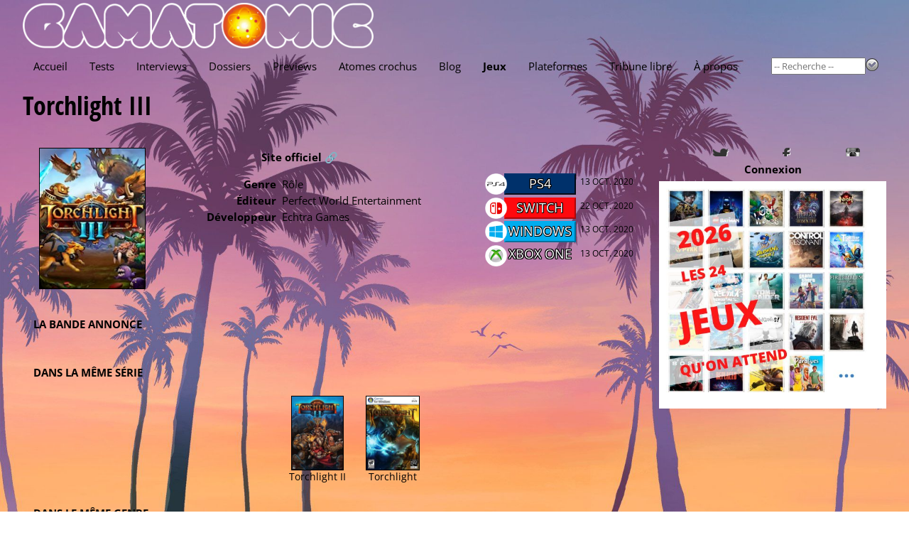

--- FILE ---
content_type: text/html; charset=utf-8
request_url: https://www.gamatomic.com/games/12363/torchlight-iii
body_size: 4532
content:
<!DOCTYPE html>
<html lang="fr" data-theme="" data-root="/">
<head prefix="og: http://ogp.me/ns# article: http://ogp.me/ns/article#">
    <meta charset="utf-8"/>
    <meta name="viewport" content="width=device-width, initial-scale=1.0"/>
    <title>Fiche de jeu - Torchlight III - Gamatomic</title>
    <link rel="preconnect" href="https://fonts.gstatic.com/"/>
    <link rel="preload" as="font" type="font/ttf" crossorigin href="https://fonts.gstatic.com/s/opensans/v40/memSYaGs126MiZpBA-UvWbX2vVnXBbObj2OVZyOOSr4dVJWUgsjZ0B4gaVc.ttf"/>
    <link rel="preload" as="font" type="font/ttf" crossorigin href="https://fonts.gstatic.com/s/opensanscondensed/v23/z7NHdQDnbTkabZAIOl9il_O6KJj73e7Fd_-7suD8Rb2Q.ttf"/>
    <link rel="preload" as="font" type="font/ttf" crossorigin href="https://fonts.gstatic.com/s/delagothicone/v16/hESp6XxvMDRA-2eD0lXpDa6QkBA2QkEN.ttf"/>
    <link rel="stylesheet" type="text/css" href="https://www.gamatomic.com/css/bundle.css?v=0UTItiqSeGCh2vfC4o5lpORfmVTiyAhqWwoRbWa8mAQ"/>
        <meta name="description" content="Magazine du jeu vid&#xE9;o, tests, previews, vid&#xE9;os, interviews et dossiers."/>


<meta property="fb:app_id" content="507529425974141"/>
<meta property="og:title" content="Torchlight III"/>
<meta property="og:type" content="article"/>
<meta property="og:url" content="https://www.gamatomic.com/games/12363/torchlight-iii"/>
<meta property="og:image" content="https://media.gamatomic.com/games/torchlight3/sticker.jpg"/>
<meta property="og:locale" content="fr_FR"/>
<meta property="og:site_name" content="Gamatomic"/>
<meta property="article:published_time" content="2020-10-22T16:11:20Z"/>



<meta property="twitter:card" content="summary_large_image"/><meta property="twitter:site" content="@Gamatomic"/>            <link rel="canonical" href="https://www.gamatomic.com/games/12363/torchlight-iii"/>

    

    

    <link rel="alternate" type="application/atom+xml" title="Derniers articles" href="/feeds/articles"/>
    <meta name="google-site-verification" content="HA5AnNGALC4Ufk1_AG2ZK_aFMsdctxhf-Hfjqs3Hm 0M"/>

    <link rel="icon" type="image/png" href="https://www.gamatomic.com/img/favicon.png?v=dzS_9SEb7CkvxNQ1KdbhgKLd9-sHhZ67dFvXoNPjses">
    <link rel="icon" type="image/png" sizes="96x96" href="https://www.gamatomic.com/img/favicons/favicon-96x96.png?v=UrHcZwthiuKqpq1hH8lT8lhzxQa85837G6uDUVTb6lg">
    <link rel="icon" type="image/png" sizes="32x32" href="https://www.gamatomic.com/img/favicons/favicon-32x32.png?v=QpQFdvnkOqpDVJhHSDvRRUvSvm3M3VO1JSZSAWRhaBc">
    <link rel="icon" type="image/png" sizes="16x16" href="https://www.gamatomic.com/img/favicons/favicon-16x16.png?v=Rkrdf6j6Yas2c_kVGj2mV8wCpw-DFOMlpFk6uqCo9nE">

    <script type="text/javascript" src="https://www.gamatomic.com/js/bundle.js?v=CRR4Qz3lNXYYe2eQyV-cw7YHKJm2NX_dRrMQq9_O22Y" defer></script>
    
        <script src="https://www.googletagmanager.com/gtag/js?id=G-LK7XZTMZ24%22%3E" defer></script>
        <script type="text/javascript" defer>
            window.dataLayer = window.dataLayer || [];
            function gtag() { dataLayer.push(arguments); }
            gtag('js', new Date());
            gtag('config', 'G-LK7XZTMZ24');
        </script>
    
    
    

</head>
<body class="games">
<header>
    <div class="header__logo" itemscope itemtype="https://schema.org/Organization">
        <a href="/" itemprop="url">
            <img src="https://www.gamatomic.com/img/gamatomic-logo.webp?v=dnhlSAmRszmhxw-341S7w7gIKRWZEFy2nG9gh4-iK9w" alt="Gamatomic : les jeux vidéo passés au microscope"
                 title="Gamatomic : les jeux vidéo passés au microscope" itemprop="logo"/>
        </a>
    </div>

    <div class="header__highlight">
        
            
        
    </div>

    <div class="header__nav">


<nav aria-label="Main" tabindex="0">
    <ul>
        <li class="">
            <a href="/">Accueil</a>
        </li>
        <li class="">
            <a href="/reviews">Tests</a>
        </li>
        <li class="">
            <a href="/interviews">Interviews</a>
        </li>
        <li class="">
            <a href="/reports">Dossiers</a>
        </li>
        <li class="">
            <a href="/previews">Previews</a>
        </li>
        <li class="">
            <a href="/atoms">Atomes crochus</a>
        </li>
        <li class="">
            <a href="/blog">Blog</a>
        </li>
        <li class=" current-menu-item">
            <a href="#" rel="nofollow">Jeux</a>
            <ul>
                <li>
                    <a href="/games/calendar">Calendrier</a>
                </li>
                <li>
                    <a href="/games">Index</a>
                </li>
                <li>
                    <a href="/meggas">MEGGAs</a>
                </li>
            </ul>
        </li>
        <li class="">
            <a href="/platforms">Plateformes</a>
        </li>
            <li class="">
                <a href="/tribunes">Tribune libre</a>
            </li>
        <li class="">
            <a href="/about">À propos</a>
        </li>
    </ul>
</nav>
        <div class="header__nav__search">
            <form method="get" action="/games" data-ajax-uri="/games/search">
                <input name="__RequestVerificationToken" type="hidden" value="CfDJ8BmhuVRNdv5CuC5Q20F0uJsYt5Tl5ZmEgpzCib_2yKDHrExDTso9WTZYtnsV5hRxEVbIvVpzxCi9gdg41kK4pcPaag0a-t3I3y8J28lAvGHpZLOTYs_mJotgMMACXb4LGfaI2RmXIckAwTZOcpZWP1Y" />
                <input name="q" type="search" size="15" placeholder="-- Recherche --" autocomplete="off"/>
                <button type="submit">
                    <img src="https://www.gamatomic.com/img/go.webp?v=lbEDOH586sAWh5FLMc7EHhYkkF6LCqXAy6SJ1IkYeCU" alt="Recherche" title="Recherche"/>
                </button>
            </form>
        </div>
    </div>
</header>

    <h1 >

    <a class="title" href="/games/12363/torchlight-iii">Torchlight III</a>
    

    </h1>


<main>
    

<section class="gamesheet">

<section class="gamesheet__summary">
        <div class="gamesheet__summary__sticker">
                <a class="lightbox" href="https://media.gamatomic.com/games/torchlight3/sticker.jpg">
                    <img loading="lazy" class="game-sticker" src="https://media.gamatomic.com/games/torchlight3/tsticker.jpg" alt="Torchlight III" title="Torchlight III"/>
                </a>
        </div>

    <div class="gamesheet__summary__infos">
            <div class="gamesheet__summary__infos__officiallink">
                <a href="https://www.torchlight3.com/en" target="_blank" rel="nofollow">Site officiel 🔗</a>
            </div>

        <ul>
                <li>
                    <label>Genre</label>
                    <span>R&#xF4;le</span>
                </li>
                <li>
                    <label>Éditeur</label>
                    <span>

    <a href="http://www.perfectworld.com/" target="_blank" rel="nofollow">Perfect World Entertainment</a>
                    </span>
                </li>
                <li>
                    <label>Développeur</label>
                    <span>

    <a href="https://www.echtragames.com/" target="_blank" rel="nofollow">Echtra Games</a>
                    </span>
                </li>
        </ul>
    </div>



    <section class="game-platforms">
        <ul has-date>
                <li>
                    <span class="platform platform-ps4">
                            <img loading="lazy" src="https://media.gamatomic.com/platforms/ps4-large.png"
                                 alt="PlayStation 4" title="PlayStation 4"/>

                        <a href="/platforms/39/ps4"
                           title="PlayStation 4">
                            PS4
                        </a>
                    </span>

                        <span class="date">13 oct. 2020</span>
                </li>
                <li>
                    <span class="platform platform-switch">
                            <img loading="lazy" src="https://media.gamatomic.com/platforms/switch-large.png"
                                 alt="Nintendo Switch" title="Nintendo Switch"/>

                        <a href="/platforms/43/switch"
                           title="Nintendo Switch">
                            Switch
                        </a>
                    </span>

                        <span class="date">22 oct. 2020</span>
                </li>
                <li>
                    <span class="platform platform-windows">
                            <img loading="lazy" src="https://media.gamatomic.com/platforms/Windows-large.png"
                                 alt="Windows" title="Windows"/>

                        <a href="/platforms/11/windows"
                           title="Windows">
                            Windows
                        </a>
                    </span>

                        <span class="date">13 oct. 2020</span>
                </li>
                <li>
                    <span class="platform platform-xboxone">
                            <img loading="lazy" src="https://media.gamatomic.com/platforms/one-large.png"
                                 alt="Xbox One" title="Xbox One"/>

                        <a href="/platforms/38/xbox-one"
                           title="Xbox One">
                            Xbox One
                        </a>
                    </span>

                        <span class="date">13 oct. 2020</span>
                </li>
        </ul>
    </section>
</section>            <section class="gamesheet__trailer">
                <header>
                    <h2>La bande annonce</h2>
                </header>
    <div class="game-video">
        <iframe src="https://www.youtube-nocookie.com/embed/9ETlI8ENGvI" allowfullscreen></iframe>
    </div>
            </section>

<section class="gamesheet__related">
    <header>
        <h2>Dans la m&#xEA;me s&#xE9;rie</h2>
    </header>
    <ul>
            <li>
                <a href="/games/4231/torchlight-ii">
                    <img loading="lazy" src="https://media.gamatomic.com/games/torchlight2/tsticker.jpg" alt="Torchlight II" title="Torchlight II"/>
                </a>
                <a class="gamesheet__related__name" href="/games/4231/torchlight-ii">Torchlight II</a>
            </li>
            <li>
                <a href="/games/3999/torchlight">
                    <img loading="lazy" src="https://media.gamatomic.com/games/Torchlight/ttorchlight.jpg" alt="Torchlight" title="Torchlight"/>
                </a>
                <a class="gamesheet__related__name" href="/games/3999/torchlight">Torchlight</a>
            </li>
    </ul>
</section>
<section class="gamesheet__related">
    <header>
        <h2>Dans le m&#xEA;me genre</h2>
    </header>
    <ul>
            <li>
                <a href="/games/13714/beast-of-reincarnation">
                    <img loading="lazy" src="https://media.gamatomic.com/games/BeastofReincarnation/tsticker.jpg" alt="Beast of Reincarnation" title="Beast of Reincarnation"/>
                </a>
                <a class="gamesheet__related__name" href="/games/13714/beast-of-reincarnation">Beast of Reincarnation</a>
            </li>
            <li>
                <a href="/games/12411/fable">
                    <img loading="lazy" src="https://media.gamatomic.com/games/fable/tsticker.jpg" alt="Fable" title="Fable"/>
                </a>
                <a class="gamesheet__related__name" href="/games/12411/fable">Fable</a>
            </li>
            <li>
                <a href="/games/13843/the-legend-of-heroes-trails-beyond-the-horizon">
                    <img loading="lazy" src="https://media.gamatomic.com/games/TheLegendofHeroesTrailsbeyondtheHorizon/tsticker.jpg" alt="The Legend of Heroes&nbsp;: Trails beyond the Horizon" title="The Legend of Heroes&nbsp;: Trails beyond the Horizon"/>
                </a>
                <a class="gamesheet__related__name" href="/games/13843/the-legend-of-heroes-trails-beyond-the-horizon">The Legend of Heroes&nbsp;: Trails beyond the Horizon</a>
            </li>
            <li>
                <a href="/games/13370/winter-burrow">
                    <img loading="lazy" src="https://media.gamatomic.com/games/WinterBurrow/tsticker.jpg" alt="Winter Burrow" title="Winter Burrow"/>
                </a>
                <a class="gamesheet__related__name" href="/games/13370/winter-burrow">Winter Burrow</a>
            </li>
            <li>
                <a href="/games/13837/star-wars-fate-of-the-old-republic">
                    <img loading="lazy" src="https://media.gamatomic.com/games/StarWarsFateoftheOldRepublic/tsticker.jpg" alt="Star Wars&nbsp;: Fate of the Old Republic" title="Star Wars&nbsp;: Fate of the Old Republic"/>
                </a>
                <a class="gamesheet__related__name" href="/games/13837/star-wars-fate-of-the-old-republic">Star Wars&nbsp;: Fate of the Old Republic</a>
            </li>
            <li>
                <a href="/games/13836/divinity">
                    <img loading="lazy" src="https://media.gamatomic.com/games/Divinity/tsticker.jpg" alt="Divinity" title="Divinity"/>
                </a>
                <a class="gamesheet__related__name" href="/games/13836/divinity">Divinity</a>
            </li>
            <li>
                <a href="/games/13830/no-law">
                    <img loading="lazy" src="https://media.gamatomic.com/games/NoLaw/tsticker.jpg" alt="No Law" title="No Law"/>
                </a>
                <a class="gamesheet__related__name" href="/games/13830/no-law">No Law</a>
            </li>
            <li>
                <a href="/games/13825/lords-of-the-fallen-ii">
                    <img loading="lazy" src="https://media.gamatomic.com/games/LordsoftheFallen2/tsticker.jpg" alt="Lords of the Fallen II" title="Lords of the Fallen II"/>
                </a>
                <a class="gamesheet__related__name" href="/games/13825/lords-of-the-fallen-ii">Lords of the Fallen II</a>
            </li>
    </ul>
</section></section>
</main>
<aside class="delayed-load" data-url="/shared/sidebar"></aside>



<section class="qof">
    <div class="qof__quote" data-url="/shared/quote"></div>
    <div class="qof__tribune">
        <a href="/tribunes">Tribune libre</a>
    </div>
</section>

<footer>
    <section class="footer__description">
        <header>Gamatomic - le site</header>
        <p>Exer&#231;ant son activit&#233; depuis plus de 20 ans maintenant, Gamatomic fait partie de la premi&#232;re g&#233;n&#233;ration de magazines de jeux sur le web. Les jeux vid&#233;o en tests, previews, interviews, dossiers et produits d&#233;riv&#233;s, mais aussi du LEGO et de la high tech... Le tout sans publicit&#233;&nbsp;!</p>
    </section>
    <section class="footer__lastarticles">
        <header>Derniers articles</header>
        <ul>
                <li>
                    <a href="/interviews/13508/tides-of-tomorrow" title="Tides of Tomorrow">Tides of Tomorrow</a>
                </li>
                <li>
                    <a href="/reviews/13504/skate-story" title="Skate Story">Skate Story</a>
                </li>
                <li>
                    <a href="/previews/13507/micromega" title="Micromega">Micromega</a>
                </li>
                <li>
                    <a href="/interviews/13505/limit-zero-breakers" title="Limit Zero Breakers">Limit Zero Breakers</a>
                </li>
                <li>
                    <a href="/interviews/13506/limit-zero-breakers" title="Limit Zero Breakers">Limit Zero Breakers</a>
                </li>
        </ul>
    </section>
</footer>




<div id="global-loading-indicator"></div>
</body>
</html>

--- FILE ---
content_type: text/html; charset=utf-8
request_url: https://www.youtube-nocookie.com/embed/9ETlI8ENGvI
body_size: 46292
content:
<!DOCTYPE html><html lang="en" dir="ltr" data-cast-api-enabled="true"><head><meta name="viewport" content="width=device-width, initial-scale=1"><script nonce="_wGXcqq7DpYLSNnM1Vdj9g">if ('undefined' == typeof Symbol || 'undefined' == typeof Symbol.iterator) {delete Array.prototype.entries;}</script><style name="www-roboto" nonce="NWunoOOKBX7T3SFXv6_Ovw">@font-face{font-family:'Roboto';font-style:normal;font-weight:400;font-stretch:100%;src:url(//fonts.gstatic.com/s/roboto/v48/KFO7CnqEu92Fr1ME7kSn66aGLdTylUAMa3GUBHMdazTgWw.woff2)format('woff2');unicode-range:U+0460-052F,U+1C80-1C8A,U+20B4,U+2DE0-2DFF,U+A640-A69F,U+FE2E-FE2F;}@font-face{font-family:'Roboto';font-style:normal;font-weight:400;font-stretch:100%;src:url(//fonts.gstatic.com/s/roboto/v48/KFO7CnqEu92Fr1ME7kSn66aGLdTylUAMa3iUBHMdazTgWw.woff2)format('woff2');unicode-range:U+0301,U+0400-045F,U+0490-0491,U+04B0-04B1,U+2116;}@font-face{font-family:'Roboto';font-style:normal;font-weight:400;font-stretch:100%;src:url(//fonts.gstatic.com/s/roboto/v48/KFO7CnqEu92Fr1ME7kSn66aGLdTylUAMa3CUBHMdazTgWw.woff2)format('woff2');unicode-range:U+1F00-1FFF;}@font-face{font-family:'Roboto';font-style:normal;font-weight:400;font-stretch:100%;src:url(//fonts.gstatic.com/s/roboto/v48/KFO7CnqEu92Fr1ME7kSn66aGLdTylUAMa3-UBHMdazTgWw.woff2)format('woff2');unicode-range:U+0370-0377,U+037A-037F,U+0384-038A,U+038C,U+038E-03A1,U+03A3-03FF;}@font-face{font-family:'Roboto';font-style:normal;font-weight:400;font-stretch:100%;src:url(//fonts.gstatic.com/s/roboto/v48/KFO7CnqEu92Fr1ME7kSn66aGLdTylUAMawCUBHMdazTgWw.woff2)format('woff2');unicode-range:U+0302-0303,U+0305,U+0307-0308,U+0310,U+0312,U+0315,U+031A,U+0326-0327,U+032C,U+032F-0330,U+0332-0333,U+0338,U+033A,U+0346,U+034D,U+0391-03A1,U+03A3-03A9,U+03B1-03C9,U+03D1,U+03D5-03D6,U+03F0-03F1,U+03F4-03F5,U+2016-2017,U+2034-2038,U+203C,U+2040,U+2043,U+2047,U+2050,U+2057,U+205F,U+2070-2071,U+2074-208E,U+2090-209C,U+20D0-20DC,U+20E1,U+20E5-20EF,U+2100-2112,U+2114-2115,U+2117-2121,U+2123-214F,U+2190,U+2192,U+2194-21AE,U+21B0-21E5,U+21F1-21F2,U+21F4-2211,U+2213-2214,U+2216-22FF,U+2308-230B,U+2310,U+2319,U+231C-2321,U+2336-237A,U+237C,U+2395,U+239B-23B7,U+23D0,U+23DC-23E1,U+2474-2475,U+25AF,U+25B3,U+25B7,U+25BD,U+25C1,U+25CA,U+25CC,U+25FB,U+266D-266F,U+27C0-27FF,U+2900-2AFF,U+2B0E-2B11,U+2B30-2B4C,U+2BFE,U+3030,U+FF5B,U+FF5D,U+1D400-1D7FF,U+1EE00-1EEFF;}@font-face{font-family:'Roboto';font-style:normal;font-weight:400;font-stretch:100%;src:url(//fonts.gstatic.com/s/roboto/v48/KFO7CnqEu92Fr1ME7kSn66aGLdTylUAMaxKUBHMdazTgWw.woff2)format('woff2');unicode-range:U+0001-000C,U+000E-001F,U+007F-009F,U+20DD-20E0,U+20E2-20E4,U+2150-218F,U+2190,U+2192,U+2194-2199,U+21AF,U+21E6-21F0,U+21F3,U+2218-2219,U+2299,U+22C4-22C6,U+2300-243F,U+2440-244A,U+2460-24FF,U+25A0-27BF,U+2800-28FF,U+2921-2922,U+2981,U+29BF,U+29EB,U+2B00-2BFF,U+4DC0-4DFF,U+FFF9-FFFB,U+10140-1018E,U+10190-1019C,U+101A0,U+101D0-101FD,U+102E0-102FB,U+10E60-10E7E,U+1D2C0-1D2D3,U+1D2E0-1D37F,U+1F000-1F0FF,U+1F100-1F1AD,U+1F1E6-1F1FF,U+1F30D-1F30F,U+1F315,U+1F31C,U+1F31E,U+1F320-1F32C,U+1F336,U+1F378,U+1F37D,U+1F382,U+1F393-1F39F,U+1F3A7-1F3A8,U+1F3AC-1F3AF,U+1F3C2,U+1F3C4-1F3C6,U+1F3CA-1F3CE,U+1F3D4-1F3E0,U+1F3ED,U+1F3F1-1F3F3,U+1F3F5-1F3F7,U+1F408,U+1F415,U+1F41F,U+1F426,U+1F43F,U+1F441-1F442,U+1F444,U+1F446-1F449,U+1F44C-1F44E,U+1F453,U+1F46A,U+1F47D,U+1F4A3,U+1F4B0,U+1F4B3,U+1F4B9,U+1F4BB,U+1F4BF,U+1F4C8-1F4CB,U+1F4D6,U+1F4DA,U+1F4DF,U+1F4E3-1F4E6,U+1F4EA-1F4ED,U+1F4F7,U+1F4F9-1F4FB,U+1F4FD-1F4FE,U+1F503,U+1F507-1F50B,U+1F50D,U+1F512-1F513,U+1F53E-1F54A,U+1F54F-1F5FA,U+1F610,U+1F650-1F67F,U+1F687,U+1F68D,U+1F691,U+1F694,U+1F698,U+1F6AD,U+1F6B2,U+1F6B9-1F6BA,U+1F6BC,U+1F6C6-1F6CF,U+1F6D3-1F6D7,U+1F6E0-1F6EA,U+1F6F0-1F6F3,U+1F6F7-1F6FC,U+1F700-1F7FF,U+1F800-1F80B,U+1F810-1F847,U+1F850-1F859,U+1F860-1F887,U+1F890-1F8AD,U+1F8B0-1F8BB,U+1F8C0-1F8C1,U+1F900-1F90B,U+1F93B,U+1F946,U+1F984,U+1F996,U+1F9E9,U+1FA00-1FA6F,U+1FA70-1FA7C,U+1FA80-1FA89,U+1FA8F-1FAC6,U+1FACE-1FADC,U+1FADF-1FAE9,U+1FAF0-1FAF8,U+1FB00-1FBFF;}@font-face{font-family:'Roboto';font-style:normal;font-weight:400;font-stretch:100%;src:url(//fonts.gstatic.com/s/roboto/v48/KFO7CnqEu92Fr1ME7kSn66aGLdTylUAMa3OUBHMdazTgWw.woff2)format('woff2');unicode-range:U+0102-0103,U+0110-0111,U+0128-0129,U+0168-0169,U+01A0-01A1,U+01AF-01B0,U+0300-0301,U+0303-0304,U+0308-0309,U+0323,U+0329,U+1EA0-1EF9,U+20AB;}@font-face{font-family:'Roboto';font-style:normal;font-weight:400;font-stretch:100%;src:url(//fonts.gstatic.com/s/roboto/v48/KFO7CnqEu92Fr1ME7kSn66aGLdTylUAMa3KUBHMdazTgWw.woff2)format('woff2');unicode-range:U+0100-02BA,U+02BD-02C5,U+02C7-02CC,U+02CE-02D7,U+02DD-02FF,U+0304,U+0308,U+0329,U+1D00-1DBF,U+1E00-1E9F,U+1EF2-1EFF,U+2020,U+20A0-20AB,U+20AD-20C0,U+2113,U+2C60-2C7F,U+A720-A7FF;}@font-face{font-family:'Roboto';font-style:normal;font-weight:400;font-stretch:100%;src:url(//fonts.gstatic.com/s/roboto/v48/KFO7CnqEu92Fr1ME7kSn66aGLdTylUAMa3yUBHMdazQ.woff2)format('woff2');unicode-range:U+0000-00FF,U+0131,U+0152-0153,U+02BB-02BC,U+02C6,U+02DA,U+02DC,U+0304,U+0308,U+0329,U+2000-206F,U+20AC,U+2122,U+2191,U+2193,U+2212,U+2215,U+FEFF,U+FFFD;}@font-face{font-family:'Roboto';font-style:normal;font-weight:500;font-stretch:100%;src:url(//fonts.gstatic.com/s/roboto/v48/KFO7CnqEu92Fr1ME7kSn66aGLdTylUAMa3GUBHMdazTgWw.woff2)format('woff2');unicode-range:U+0460-052F,U+1C80-1C8A,U+20B4,U+2DE0-2DFF,U+A640-A69F,U+FE2E-FE2F;}@font-face{font-family:'Roboto';font-style:normal;font-weight:500;font-stretch:100%;src:url(//fonts.gstatic.com/s/roboto/v48/KFO7CnqEu92Fr1ME7kSn66aGLdTylUAMa3iUBHMdazTgWw.woff2)format('woff2');unicode-range:U+0301,U+0400-045F,U+0490-0491,U+04B0-04B1,U+2116;}@font-face{font-family:'Roboto';font-style:normal;font-weight:500;font-stretch:100%;src:url(//fonts.gstatic.com/s/roboto/v48/KFO7CnqEu92Fr1ME7kSn66aGLdTylUAMa3CUBHMdazTgWw.woff2)format('woff2');unicode-range:U+1F00-1FFF;}@font-face{font-family:'Roboto';font-style:normal;font-weight:500;font-stretch:100%;src:url(//fonts.gstatic.com/s/roboto/v48/KFO7CnqEu92Fr1ME7kSn66aGLdTylUAMa3-UBHMdazTgWw.woff2)format('woff2');unicode-range:U+0370-0377,U+037A-037F,U+0384-038A,U+038C,U+038E-03A1,U+03A3-03FF;}@font-face{font-family:'Roboto';font-style:normal;font-weight:500;font-stretch:100%;src:url(//fonts.gstatic.com/s/roboto/v48/KFO7CnqEu92Fr1ME7kSn66aGLdTylUAMawCUBHMdazTgWw.woff2)format('woff2');unicode-range:U+0302-0303,U+0305,U+0307-0308,U+0310,U+0312,U+0315,U+031A,U+0326-0327,U+032C,U+032F-0330,U+0332-0333,U+0338,U+033A,U+0346,U+034D,U+0391-03A1,U+03A3-03A9,U+03B1-03C9,U+03D1,U+03D5-03D6,U+03F0-03F1,U+03F4-03F5,U+2016-2017,U+2034-2038,U+203C,U+2040,U+2043,U+2047,U+2050,U+2057,U+205F,U+2070-2071,U+2074-208E,U+2090-209C,U+20D0-20DC,U+20E1,U+20E5-20EF,U+2100-2112,U+2114-2115,U+2117-2121,U+2123-214F,U+2190,U+2192,U+2194-21AE,U+21B0-21E5,U+21F1-21F2,U+21F4-2211,U+2213-2214,U+2216-22FF,U+2308-230B,U+2310,U+2319,U+231C-2321,U+2336-237A,U+237C,U+2395,U+239B-23B7,U+23D0,U+23DC-23E1,U+2474-2475,U+25AF,U+25B3,U+25B7,U+25BD,U+25C1,U+25CA,U+25CC,U+25FB,U+266D-266F,U+27C0-27FF,U+2900-2AFF,U+2B0E-2B11,U+2B30-2B4C,U+2BFE,U+3030,U+FF5B,U+FF5D,U+1D400-1D7FF,U+1EE00-1EEFF;}@font-face{font-family:'Roboto';font-style:normal;font-weight:500;font-stretch:100%;src:url(//fonts.gstatic.com/s/roboto/v48/KFO7CnqEu92Fr1ME7kSn66aGLdTylUAMaxKUBHMdazTgWw.woff2)format('woff2');unicode-range:U+0001-000C,U+000E-001F,U+007F-009F,U+20DD-20E0,U+20E2-20E4,U+2150-218F,U+2190,U+2192,U+2194-2199,U+21AF,U+21E6-21F0,U+21F3,U+2218-2219,U+2299,U+22C4-22C6,U+2300-243F,U+2440-244A,U+2460-24FF,U+25A0-27BF,U+2800-28FF,U+2921-2922,U+2981,U+29BF,U+29EB,U+2B00-2BFF,U+4DC0-4DFF,U+FFF9-FFFB,U+10140-1018E,U+10190-1019C,U+101A0,U+101D0-101FD,U+102E0-102FB,U+10E60-10E7E,U+1D2C0-1D2D3,U+1D2E0-1D37F,U+1F000-1F0FF,U+1F100-1F1AD,U+1F1E6-1F1FF,U+1F30D-1F30F,U+1F315,U+1F31C,U+1F31E,U+1F320-1F32C,U+1F336,U+1F378,U+1F37D,U+1F382,U+1F393-1F39F,U+1F3A7-1F3A8,U+1F3AC-1F3AF,U+1F3C2,U+1F3C4-1F3C6,U+1F3CA-1F3CE,U+1F3D4-1F3E0,U+1F3ED,U+1F3F1-1F3F3,U+1F3F5-1F3F7,U+1F408,U+1F415,U+1F41F,U+1F426,U+1F43F,U+1F441-1F442,U+1F444,U+1F446-1F449,U+1F44C-1F44E,U+1F453,U+1F46A,U+1F47D,U+1F4A3,U+1F4B0,U+1F4B3,U+1F4B9,U+1F4BB,U+1F4BF,U+1F4C8-1F4CB,U+1F4D6,U+1F4DA,U+1F4DF,U+1F4E3-1F4E6,U+1F4EA-1F4ED,U+1F4F7,U+1F4F9-1F4FB,U+1F4FD-1F4FE,U+1F503,U+1F507-1F50B,U+1F50D,U+1F512-1F513,U+1F53E-1F54A,U+1F54F-1F5FA,U+1F610,U+1F650-1F67F,U+1F687,U+1F68D,U+1F691,U+1F694,U+1F698,U+1F6AD,U+1F6B2,U+1F6B9-1F6BA,U+1F6BC,U+1F6C6-1F6CF,U+1F6D3-1F6D7,U+1F6E0-1F6EA,U+1F6F0-1F6F3,U+1F6F7-1F6FC,U+1F700-1F7FF,U+1F800-1F80B,U+1F810-1F847,U+1F850-1F859,U+1F860-1F887,U+1F890-1F8AD,U+1F8B0-1F8BB,U+1F8C0-1F8C1,U+1F900-1F90B,U+1F93B,U+1F946,U+1F984,U+1F996,U+1F9E9,U+1FA00-1FA6F,U+1FA70-1FA7C,U+1FA80-1FA89,U+1FA8F-1FAC6,U+1FACE-1FADC,U+1FADF-1FAE9,U+1FAF0-1FAF8,U+1FB00-1FBFF;}@font-face{font-family:'Roboto';font-style:normal;font-weight:500;font-stretch:100%;src:url(//fonts.gstatic.com/s/roboto/v48/KFO7CnqEu92Fr1ME7kSn66aGLdTylUAMa3OUBHMdazTgWw.woff2)format('woff2');unicode-range:U+0102-0103,U+0110-0111,U+0128-0129,U+0168-0169,U+01A0-01A1,U+01AF-01B0,U+0300-0301,U+0303-0304,U+0308-0309,U+0323,U+0329,U+1EA0-1EF9,U+20AB;}@font-face{font-family:'Roboto';font-style:normal;font-weight:500;font-stretch:100%;src:url(//fonts.gstatic.com/s/roboto/v48/KFO7CnqEu92Fr1ME7kSn66aGLdTylUAMa3KUBHMdazTgWw.woff2)format('woff2');unicode-range:U+0100-02BA,U+02BD-02C5,U+02C7-02CC,U+02CE-02D7,U+02DD-02FF,U+0304,U+0308,U+0329,U+1D00-1DBF,U+1E00-1E9F,U+1EF2-1EFF,U+2020,U+20A0-20AB,U+20AD-20C0,U+2113,U+2C60-2C7F,U+A720-A7FF;}@font-face{font-family:'Roboto';font-style:normal;font-weight:500;font-stretch:100%;src:url(//fonts.gstatic.com/s/roboto/v48/KFO7CnqEu92Fr1ME7kSn66aGLdTylUAMa3yUBHMdazQ.woff2)format('woff2');unicode-range:U+0000-00FF,U+0131,U+0152-0153,U+02BB-02BC,U+02C6,U+02DA,U+02DC,U+0304,U+0308,U+0329,U+2000-206F,U+20AC,U+2122,U+2191,U+2193,U+2212,U+2215,U+FEFF,U+FFFD;}</style><script name="www-roboto" nonce="_wGXcqq7DpYLSNnM1Vdj9g">if (document.fonts && document.fonts.load) {document.fonts.load("400 10pt Roboto", "E"); document.fonts.load("500 10pt Roboto", "E");}</script><link rel="stylesheet" href="/s/player/5d93cfdb/www-player.css" name="www-player" nonce="NWunoOOKBX7T3SFXv6_Ovw"><style nonce="NWunoOOKBX7T3SFXv6_Ovw">html {overflow: hidden;}body {font: 12px Roboto, Arial, sans-serif; background-color: #000; color: #fff; height: 100%; width: 100%; overflow: hidden; position: absolute; margin: 0; padding: 0;}#player {width: 100%; height: 100%;}h1 {text-align: center; color: #fff;}h3 {margin-top: 6px; margin-bottom: 3px;}.player-unavailable {position: absolute; top: 0; left: 0; right: 0; bottom: 0; padding: 25px; font-size: 13px; background: url(/img/meh7.png) 50% 65% no-repeat;}.player-unavailable .message {text-align: left; margin: 0 -5px 15px; padding: 0 5px 14px; border-bottom: 1px solid #888; font-size: 19px; font-weight: normal;}.player-unavailable a {color: #167ac6; text-decoration: none;}</style><script nonce="_wGXcqq7DpYLSNnM1Vdj9g">var ytcsi={gt:function(n){n=(n||"")+"data_";return ytcsi[n]||(ytcsi[n]={tick:{},info:{},gel:{preLoggedGelInfos:[]}})},now:window.performance&&window.performance.timing&&window.performance.now&&window.performance.timing.navigationStart?function(){return window.performance.timing.navigationStart+window.performance.now()}:function(){return(new Date).getTime()},tick:function(l,t,n){var ticks=ytcsi.gt(n).tick;var v=t||ytcsi.now();if(ticks[l]){ticks["_"+l]=ticks["_"+l]||[ticks[l]];ticks["_"+l].push(v)}ticks[l]=
v},info:function(k,v,n){ytcsi.gt(n).info[k]=v},infoGel:function(p,n){ytcsi.gt(n).gel.preLoggedGelInfos.push(p)},setStart:function(t,n){ytcsi.tick("_start",t,n)}};
(function(w,d){function isGecko(){if(!w.navigator)return false;try{if(w.navigator.userAgentData&&w.navigator.userAgentData.brands&&w.navigator.userAgentData.brands.length){var brands=w.navigator.userAgentData.brands;var i=0;for(;i<brands.length;i++)if(brands[i]&&brands[i].brand==="Firefox")return true;return false}}catch(e){setTimeout(function(){throw e;})}if(!w.navigator.userAgent)return false;var ua=w.navigator.userAgent;return ua.indexOf("Gecko")>0&&ua.toLowerCase().indexOf("webkit")<0&&ua.indexOf("Edge")<
0&&ua.indexOf("Trident")<0&&ua.indexOf("MSIE")<0}ytcsi.setStart(w.performance?w.performance.timing.responseStart:null);var isPrerender=(d.visibilityState||d.webkitVisibilityState)=="prerender";var vName=!d.visibilityState&&d.webkitVisibilityState?"webkitvisibilitychange":"visibilitychange";if(isPrerender){var startTick=function(){ytcsi.setStart();d.removeEventListener(vName,startTick)};d.addEventListener(vName,startTick,false)}if(d.addEventListener)d.addEventListener(vName,function(){ytcsi.tick("vc")},
false);if(isGecko()){var isHidden=(d.visibilityState||d.webkitVisibilityState)=="hidden";if(isHidden)ytcsi.tick("vc")}var slt=function(el,t){setTimeout(function(){var n=ytcsi.now();el.loadTime=n;if(el.slt)el.slt()},t)};w.__ytRIL=function(el){if(!el.getAttribute("data-thumb"))if(w.requestAnimationFrame)w.requestAnimationFrame(function(){slt(el,0)});else slt(el,16)}})(window,document);
</script><script nonce="_wGXcqq7DpYLSNnM1Vdj9g">var ytcfg={d:function(){return window.yt&&yt.config_||ytcfg.data_||(ytcfg.data_={})},get:function(k,o){return k in ytcfg.d()?ytcfg.d()[k]:o},set:function(){var a=arguments;if(a.length>1)ytcfg.d()[a[0]]=a[1];else{var k;for(k in a[0])ytcfg.d()[k]=a[0][k]}}};
ytcfg.set({"CLIENT_CANARY_STATE":"none","DEVICE":"cbr\u003dChrome\u0026cbrand\u003dapple\u0026cbrver\u003d131.0.0.0\u0026ceng\u003dWebKit\u0026cengver\u003d537.36\u0026cos\u003dMacintosh\u0026cosver\u003d10_15_7\u0026cplatform\u003dDESKTOP","EVENT_ID":"BN-Aabr1LNOdlu8Pjsek0QY","EXPERIMENT_FLAGS":{"ab_det_apm":true,"ab_det_el_h":true,"ab_det_em_inj":true,"ab_fk_sk_cl":true,"ab_l_sig_st":true,"ab_l_sig_st_e":true,"action_companion_center_align_description":true,"allow_skip_networkless":true,"always_send_and_write":true,"att_web_record_metrics":true,"attmusi":true,"c3_enable_button_impression_logging":true,"c3_watch_page_component":true,"cancel_pending_navs":true,"clean_up_manual_attribution_header":true,"config_age_report_killswitch":true,"cow_optimize_idom_compat":true,"csi_on_gel":true,"delhi_mweb_colorful_sd":true,"delhi_mweb_colorful_sd_v2":true,"deprecate_pair_servlet_enabled":true,"desktop_sparkles_light_cta_button":true,"disable_child_node_auto_formatted_strings":true,"disable_log_to_visitor_layer":true,"disable_pacf_logging_for_memory_limited_tv":true,"embeds_enable_eid_enforcement_for_youtube":true,"embeds_enable_info_panel_dismissal":true,"embeds_enable_pfp_always_unbranded":true,"embeds_muted_autoplay_sound_fix":true,"embeds_serve_es6_client":true,"embeds_web_nwl_disable_nocookie":true,"embeds_web_updated_shorts_definition_fix":true,"enable_active_view_display_ad_renderer_web_home":true,"enable_ad_disclosure_banner_a11y_fix":true,"enable_android_web_view_top_insets_bugfix":true,"enable_client_sli_logging":true,"enable_client_streamz_web":true,"enable_client_ve_spec":true,"enable_cloud_save_error_popup_after_retry":true,"enable_dai_sdf_h5_preroll":true,"enable_datasync_id_header_in_web_vss_pings":true,"enable_default_mono_cta_migration_web_client":true,"enable_docked_chat_messages":true,"enable_drop_shadow_experiment":true,"enable_embeds_new_caption_language_picker":true,"enable_entity_store_from_dependency_injection":true,"enable_inline_muted_playback_on_web_search":true,"enable_inline_muted_playback_on_web_search_for_vdc":true,"enable_inline_muted_playback_on_web_search_for_vdcb":true,"enable_is_mini_app_page_active_bugfix":true,"enable_logging_first_user_action_after_game_ready":true,"enable_ltc_param_fetch_from_innertube":true,"enable_masthead_mweb_padding_fix":true,"enable_menu_renderer_button_in_mweb_hclr":true,"enable_mini_app_command_handler_mweb_fix":true,"enable_mini_guide_downloads_item":true,"enable_mixed_direction_formatted_strings":true,"enable_mweb_new_caption_language_picker":true,"enable_names_handles_account_switcher":true,"enable_network_request_logging_on_game_events":true,"enable_new_paid_product_placement":true,"enable_open_in_new_tab_icon_for_short_dr_for_desktop_search":true,"enable_open_yt_content":true,"enable_origin_query_parameter_bugfix":true,"enable_pause_ads_on_ytv_html5":true,"enable_payments_purchase_manager":true,"enable_pdp_icon_prefetch":true,"enable_pl_r_si_fa":true,"enable_place_pivot_url":true,"enable_pv_screen_modern_text":true,"enable_removing_navbar_title_on_hashtag_page_mweb":true,"enable_rta_manager":true,"enable_sdf_companion_h5":true,"enable_sdf_dai_h5_midroll":true,"enable_sdf_h5_endemic_mid_post_roll":true,"enable_sdf_on_h5_unplugged_vod_midroll":true,"enable_sdf_shorts_player_bytes_h5":true,"enable_sending_unwrapped_game_audio_as_serialized_metadata":true,"enable_sfv_effect_pivot_url":true,"enable_shorts_new_carousel":true,"enable_skip_ad_guidance_prompt":true,"enable_skippable_ads_for_unplugged_ad_pod":true,"enable_smearing_expansion_dai":true,"enable_time_out_messages":true,"enable_timeline_view_modern_transcript_fe":true,"enable_video_display_compact_button_group_for_desktop_search":true,"enable_web_delhi_icons":true,"enable_web_home_top_landscape_image_layout_level_click":true,"enable_web_tiered_gel":true,"enable_window_constrained_buy_flow_dialog":true,"enable_wiz_queue_effect_and_on_init_initial_runs":true,"enable_ypc_spinners":true,"enable_yt_ata_iframe_authuser":true,"export_networkless_options":true,"export_player_version_to_ytconfig":true,"fill_single_video_with_notify_to_lasr":true,"fix_ad_miniplayer_controls_rendering":true,"fix_ads_tracking_for_swf_config_deprecation_mweb":true,"h5_companion_enable_adcpn_macro_substitution_for_click_pings":true,"h5_inplayer_enable_adcpn_macro_substitution_for_click_pings":true,"h5_reset_cache_and_filter_before_update_masthead":true,"hide_channel_creation_title_for_mweb":true,"high_ccv_client_side_caching_h5":true,"html5_log_trigger_events_with_debug_data":true,"html5_ssdai_enable_media_end_cue_range":true,"idb_immediate_commit":true,"il_attach_cache_limit":true,"il_use_view_model_logging_context":true,"is_browser_support_for_webcam_streaming":true,"json_condensed_response":true,"kev_adb_pg":true,"kevlar_gel_error_routing":true,"kevlar_watch_cinematics":true,"live_chat_enable_controller_extraction":true,"live_chat_enable_rta_manager":true,"log_click_with_layer_from_element_in_command_handler":true,"mdx_enable_privacy_disclosure_ui":true,"mdx_load_cast_api_bootstrap_script":true,"medium_progress_bar_modification":true,"migrate_remaining_web_ad_badges_to_innertube":true,"mobile_account_menu_refresh":true,"mweb_account_linking_noapp":true,"mweb_allow_modern_search_suggest_behavior":true,"mweb_animated_actions":true,"mweb_app_upsell_button_direct_to_app":true,"mweb_c3_enable_adaptive_signals":true,"mweb_c3_library_page_enable_recent_shelf":true,"mweb_c3_remove_web_navigation_endpoint_data":true,"mweb_c3_use_canonical_from_player_response":true,"mweb_cinematic_watch":true,"mweb_command_handler":true,"mweb_delay_watch_initial_data":true,"mweb_disable_searchbar_scroll":true,"mweb_enable_browse_chunks":true,"mweb_enable_fine_scrubbing_for_recs":true,"mweb_enable_imp_portal":true,"mweb_enable_keto_batch_player_fullscreen":true,"mweb_enable_keto_batch_player_progress_bar":true,"mweb_enable_keto_batch_player_tooltips":true,"mweb_enable_lockup_view_model_for_ucp":true,"mweb_enable_mix_panel_title_metadata":true,"mweb_enable_more_drawer":true,"mweb_enable_optional_fullscreen_landscape_locking":true,"mweb_enable_overlay_touch_manager":true,"mweb_enable_premium_carve_out_fix":true,"mweb_enable_refresh_detection":true,"mweb_enable_search_imp":true,"mweb_enable_shorts_video_preload":true,"mweb_enable_skippables_on_jio_phone":true,"mweb_enable_two_line_title_on_shorts":true,"mweb_enable_varispeed_controller":true,"mweb_enable_watch_feed_infinite_scroll":true,"mweb_enable_wrapped_unplugged_pause_membership_dialog_renderer":true,"mweb_fix_monitor_visibility_after_render":true,"mweb_force_ios_fallback_to_native_control":true,"mweb_fp_auto_fullscreen":true,"mweb_fullscreen_controls":true,"mweb_fullscreen_controls_action_buttons":true,"mweb_fullscreen_watch_system":true,"mweb_home_reactive_shorts":true,"mweb_innertube_search_command":true,"mweb_kaios_enable_autoplay_switch_view_model":true,"mweb_lang_in_html":true,"mweb_like_button_synced_with_entities":true,"mweb_logo_use_home_page_ve":true,"mweb_native_control_in_faux_fullscreen_shared":true,"mweb_player_control_on_hover":true,"mweb_player_delhi_dtts":true,"mweb_player_settings_use_bottom_sheet":true,"mweb_player_show_previous_next_buttons_in_playlist":true,"mweb_player_skip_no_op_state_changes":true,"mweb_player_user_select_none":true,"mweb_playlist_engagement_panel":true,"mweb_progress_bar_seek_on_mouse_click":true,"mweb_pull_2_full":true,"mweb_pull_2_full_enable_touch_handlers":true,"mweb_schedule_warm_watch_response":true,"mweb_searchbox_legacy_navigation":true,"mweb_see_fewer_shorts":true,"mweb_shorts_comments_panel_id_change":true,"mweb_shorts_early_continuation":true,"mweb_show_ios_smart_banner":true,"mweb_show_sign_in_button_from_header":true,"mweb_use_server_url_on_startup":true,"mweb_watch_captions_enable_auto_translate":true,"mweb_watch_captions_set_default_size":true,"mweb_watch_stop_scheduler_on_player_response":true,"mweb_watchfeed_big_thumbnails":true,"mweb_yt_searchbox":true,"networkless_logging":true,"no_client_ve_attach_unless_shown":true,"pageid_as_header_web":true,"playback_settings_use_switch_menu":true,"player_controls_autonav_fix":true,"player_controls_skip_double_signal_update":true,"polymer_bad_build_labels":true,"polymer_verifiy_app_state":true,"qoe_send_and_write":true,"remove_chevron_from_ad_disclosure_banner_h5":true,"remove_masthead_channel_banner_on_refresh":true,"remove_slot_id_exited_trigger_for_dai_in_player_slot_expire":true,"replace_client_url_parsing_with_server_signal":true,"service_worker_enabled":true,"service_worker_push_enabled":true,"service_worker_push_home_page_prompt":true,"service_worker_push_watch_page_prompt":true,"shell_load_gcf":true,"shorten_initial_gel_batch_timeout":true,"should_use_yt_voice_endpoint_in_kaios":true,"smarter_ve_dedupping":true,"speedmaster_no_seek":true,"stop_handling_click_for_non_rendering_overlay_layout":true,"suppress_error_204_logging":true,"synced_panel_scrolling_controller":true,"use_event_time_ms_header":true,"use_fifo_for_networkless":true,"use_request_time_ms_header":true,"use_session_based_sampling":true,"use_thumbnail_overlay_time_status_renderer_for_live_badge":true,"vss_final_ping_send_and_write":true,"vss_playback_use_send_and_write":true,"web_adaptive_repeat_ase":true,"web_always_load_chat_support":true,"web_api_url":true,"web_attributed_string_deep_equal_bugfix":true,"web_autonav_allow_off_by_default":true,"web_button_vm_refactor_disabled":true,"web_c3_log_app_init_finish":true,"web_component_wrapper_track_owner":true,"web_csi_action_sampling_enabled":true,"web_dedupe_ve_grafting":true,"web_disable_backdrop_filter":true,"web_enable_ab_rsp_cl":true,"web_enable_course_icon_update":true,"web_enable_error_204":true,"web_gcf_hashes_innertube":true,"web_gel_timeout_cap":true,"web_parent_target_for_sheets":true,"web_persist_server_autonav_state_on_client":true,"web_playback_associated_log_ctt":true,"web_playback_associated_ve":true,"web_prefetch_preload_video":true,"web_progress_bar_draggable":true,"web_shorts_just_watched_on_channel_and_pivot_study":true,"web_shorts_just_watched_overlay":true,"web_shorts_wn_shelf_header_tuning":true,"web_update_panel_visibility_logging_fix":true,"web_watch_controls_state_signals":true,"web_wiz_attributed_string":true,"webfe_mweb_watch_microdata":true,"webfe_watch_shorts_canonical_url_fix":true,"webpo_exit_on_net_err":true,"wiz_diff_overwritable":true,"wiz_stamper_new_context_api":true,"woffle_used_state_report":true,"wpo_gel_strz":true,"H5_async_logging_delay_ms":30000.0,"attention_logging_scroll_throttle":500.0,"autoplay_pause_by_lact_sampling_fraction":0.0,"cinematic_watch_effect_opacity":0.4,"log_window_onerror_fraction":0.1,"speedmaster_playback_rate":2.0,"tv_pacf_logging_sample_rate":0.01,"web_attention_logging_scroll_throttle":500.0,"web_load_prediction_threshold":0.1,"web_navigation_prediction_threshold":0.1,"web_pbj_log_warning_rate":0.0,"web_system_health_fraction":0.01,"ytidb_transaction_ended_event_rate_limit":0.02,"active_time_update_interval_ms":10000,"att_init_delay":500,"autoplay_pause_by_lact_sec":0,"botguard_async_snapshot_timeout_ms":3000,"check_navigator_accuracy_timeout_ms":0,"cinematic_watch_css_filter_blur_strength":40,"cinematic_watch_fade_out_duration":500,"close_webview_delay_ms":100,"cloud_save_game_data_rate_limit_ms":3000,"compression_disable_point":10,"custom_active_view_tos_timeout_ms":3600000,"embeds_widget_poll_interval_ms":0,"gel_min_batch_size":3,"gel_queue_timeout_max_ms":60000,"get_async_timeout_ms":60000,"hide_cta_for_home_web_video_ads_animate_in_time":2,"html5_byterate_soft_cap":0,"initial_gel_batch_timeout":2000,"max_body_size_to_compress":500000,"max_prefetch_window_sec_for_livestream_optimization":10,"min_prefetch_offset_sec_for_livestream_optimization":20,"mini_app_container_iframe_src_update_delay_ms":0,"multiple_preview_news_duration_time":11000,"mweb_c3_toast_duration_ms":5000,"mweb_deep_link_fallback_timeout_ms":10000,"mweb_delay_response_received_actions":100,"mweb_fp_dpad_rate_limit_ms":0,"mweb_fp_dpad_watch_title_clamp_lines":0,"mweb_history_manager_cache_size":100,"mweb_ios_fullscreen_playback_transition_delay_ms":500,"mweb_ios_fullscreen_system_pause_epilson_ms":0,"mweb_override_response_store_expiration_ms":0,"mweb_shorts_early_continuation_trigger_threshold":4,"mweb_w2w_max_age_seconds":0,"mweb_watch_captions_default_size":2,"neon_dark_launch_gradient_count":0,"network_polling_interval":30000,"play_click_interval_ms":30000,"play_ping_interval_ms":10000,"prefetch_comments_ms_after_video":0,"send_config_hash_timer":0,"service_worker_push_logged_out_prompt_watches":-1,"service_worker_push_prompt_cap":-1,"service_worker_push_prompt_delay_microseconds":3888000000000,"slow_compressions_before_abandon_count":4,"speedmaster_cancellation_movement_dp":10,"speedmaster_touch_activation_ms":500,"web_attention_logging_throttle":500,"web_foreground_heartbeat_interval_ms":28000,"web_gel_debounce_ms":10000,"web_logging_max_batch":100,"web_max_tracing_events":50,"web_tracing_session_replay":0,"wil_icon_max_concurrent_fetches":9999,"ytidb_remake_db_retries":3,"ytidb_reopen_db_retries":3,"WebClientReleaseProcessCritical__youtube_embeds_client_version_override":"","WebClientReleaseProcessCritical__youtube_embeds_web_client_version_override":"","WebClientReleaseProcessCritical__youtube_mweb_client_version_override":"","debug_forced_internalcountrycode":"","embeds_web_synth_ch_headers_banned_urls_regex":"","enable_web_media_service":"DISABLED","il_payload_scraping":"","live_chat_unicode_emoji_json_url":"https://www.gstatic.com/youtube/img/emojis/emojis-svg-9.json","mweb_deep_link_feature_tag_suffix":"11268432","mweb_enable_shorts_innertube_player_prefetch_trigger":"NONE","mweb_fp_dpad":"home,search,browse,channel,create_channel,experiments,settings,trending,oops,404,paid_memberships,sponsorship,premium,shorts","mweb_fp_dpad_linear_navigation":"","mweb_fp_dpad_linear_navigation_visitor":"","mweb_fp_dpad_visitor":"","mweb_preload_video_by_player_vars":"","place_pivot_triggering_container_alternate":"","place_pivot_triggering_counterfactual_container_alternate":"","service_worker_push_force_notification_prompt_tag":"1","service_worker_scope":"/","suggest_exp_str":"","web_client_version_override":"","kevlar_command_handler_command_banlist":[],"mini_app_ids_without_game_ready":["UgkxHHtsak1SC8mRGHMZewc4HzeAY3yhPPmJ","Ugkx7OgzFqE6z_5Mtf4YsotGfQNII1DF_RBm"],"web_op_signal_type_banlist":[],"web_tracing_enabled_spans":["event","command"]},"GAPI_HINT_PARAMS":"m;/_/scs/abc-static/_/js/k\u003dgapi.gapi.en.FZb77tO2YW4.O/d\u003d1/rs\u003dAHpOoo8lqavmo6ayfVxZovyDiP6g3TOVSQ/m\u003d__features__","GAPI_HOST":"https://apis.google.com","GAPI_LOCALE":"en_US","GL":"US","HL":"en","HTML_DIR":"ltr","HTML_LANG":"en","INNERTUBE_API_KEY":"AIzaSyAO_FJ2SlqU8Q4STEHLGCilw_Y9_11qcW8","INNERTUBE_API_VERSION":"v1","INNERTUBE_CLIENT_NAME":"WEB_EMBEDDED_PLAYER","INNERTUBE_CLIENT_VERSION":"1.20260130.01.00","INNERTUBE_CONTEXT":{"client":{"hl":"en","gl":"US","remoteHost":"52.15.221.46","deviceMake":"Apple","deviceModel":"","visitorData":"CgtyajRYWjJjb192VSiEvoPMBjIKCgJVUxIEGgAgQA%3D%3D","userAgent":"Mozilla/5.0 (Macintosh; Intel Mac OS X 10_15_7) AppleWebKit/537.36 (KHTML, like Gecko) Chrome/131.0.0.0 Safari/537.36; ClaudeBot/1.0; +claudebot@anthropic.com),gzip(gfe)","clientName":"WEB_EMBEDDED_PLAYER","clientVersion":"1.20260130.01.00","osName":"Macintosh","osVersion":"10_15_7","originalUrl":"https://www.youtube-nocookie.com/embed/9ETlI8ENGvI","platform":"DESKTOP","clientFormFactor":"UNKNOWN_FORM_FACTOR","configInfo":{"appInstallData":"[base64]%3D%3D"},"browserName":"Chrome","browserVersion":"131.0.0.0","acceptHeader":"text/html,application/xhtml+xml,application/xml;q\u003d0.9,image/webp,image/apng,*/*;q\u003d0.8,application/signed-exchange;v\u003db3;q\u003d0.9","deviceExperimentId":"ChxOell3TWpNeU1UTTNPVE0wTURFMU9ETXlNQT09EIS-g8wGGIS-g8wG","rolloutToken":"CKbtucDUhbmHhAEQuqP416q7kgMYuqP416q7kgM%3D"},"user":{"lockedSafetyMode":false},"request":{"useSsl":true},"clickTracking":{"clickTrackingParams":"IhMIuof416q7kgMV047lBx2OIylq"},"thirdParty":{"embeddedPlayerContext":{"embeddedPlayerEncryptedContext":"AD5ZzFQrEAyXFlRYJpTW3QnZ5zGkD4Y52lV0rg0e7lNxUb4nu34KUFU1bTnhhHftgi-Y1zO9wBI3hLUCrQ3_DR0d_le-9KCkEzKWSolmHXCXCnH_xp6x5GVYwFCJU5r3oPS3nUPZYlvuFGik2-eZh6ozYL3eOiu9_pNTxH3h","ancestorOriginsSupported":false}}},"INNERTUBE_CONTEXT_CLIENT_NAME":56,"INNERTUBE_CONTEXT_CLIENT_VERSION":"1.20260130.01.00","INNERTUBE_CONTEXT_GL":"US","INNERTUBE_CONTEXT_HL":"en","LATEST_ECATCHER_SERVICE_TRACKING_PARAMS":{"client.name":"WEB_EMBEDDED_PLAYER","client.jsfeat":"2021"},"LOGGED_IN":false,"PAGE_BUILD_LABEL":"youtube.embeds.web_20260130_01_RC00","PAGE_CL":863108022,"SERVER_NAME":"WebFE","VISITOR_DATA":"CgtyajRYWjJjb192VSiEvoPMBjIKCgJVUxIEGgAgQA%3D%3D","WEB_PLAYER_CONTEXT_CONFIGS":{"WEB_PLAYER_CONTEXT_CONFIG_ID_EMBEDDED_PLAYER":{"rootElementId":"movie_player","jsUrl":"/s/player/5d93cfdb/player_ias.vflset/en_US/base.js","cssUrl":"/s/player/5d93cfdb/www-player.css","contextId":"WEB_PLAYER_CONTEXT_CONFIG_ID_EMBEDDED_PLAYER","eventLabel":"embedded","contentRegion":"US","hl":"en_US","hostLanguage":"en","innertubeApiKey":"AIzaSyAO_FJ2SlqU8Q4STEHLGCilw_Y9_11qcW8","innertubeApiVersion":"v1","innertubeContextClientVersion":"1.20260130.01.00","device":{"brand":"apple","model":"","browser":"Chrome","browserVersion":"131.0.0.0","os":"Macintosh","osVersion":"10_15_7","platform":"DESKTOP","interfaceName":"WEB_EMBEDDED_PLAYER","interfaceVersion":"1.20260130.01.00"},"serializedExperimentIds":"23853953,24004644,24499532,51010235,51063643,51098299,51204329,51222973,51340662,51349914,51353393,51366423,51389629,51404808,51425030,51490331,51500051,51505436,51526267,51530495,51534669,51560386,51565116,51566373,51566863,51578632,51583566,51583821,51585555,51586115,51605258,51605395,51609829,51611457,51615067,51620867,51621065,51622845,51631301,51637029,51638271,51638932,51648232,51648336,51672162,51681662,51683502,51684302,51684306,51693511,51693994,51696107,51696619,51700777,51704211,51705183,51713237,51717747,51719112,51719411,51719628,51724103,51729217,51732102,51735449,51737134,51740812,51742377,51742829,51742877,51744563,51744581,51748169,51749572,51751854,51751894,51752092,51752633,51759209,51760003,51763568","serializedExperimentFlags":"H5_async_logging_delay_ms\u003d30000.0\u0026PlayerWeb__h5_enable_advisory_rating_restrictions\u003dtrue\u0026a11y_h5_associate_survey_question\u003dtrue\u0026ab_det_apm\u003dtrue\u0026ab_det_el_h\u003dtrue\u0026ab_det_em_inj\u003dtrue\u0026ab_fk_sk_cl\u003dtrue\u0026ab_l_sig_st\u003dtrue\u0026ab_l_sig_st_e\u003dtrue\u0026action_companion_center_align_description\u003dtrue\u0026ad_pod_disable_companion_persist_ads_quality\u003dtrue\u0026add_stmp_logs_for_voice_boost\u003dtrue\u0026allow_autohide_on_paused_videos\u003dtrue\u0026allow_drm_override\u003dtrue\u0026allow_live_autoplay\u003dtrue\u0026allow_poltergust_autoplay\u003dtrue\u0026allow_skip_networkless\u003dtrue\u0026allow_vb_audio_formats\u003dtrue\u0026allow_vb_audio_formats_with_mta\u003dtrue\u0026allow_vp9_1080p_mq_enc\u003dtrue\u0026always_cache_redirect_endpoint\u003dtrue\u0026always_send_and_write\u003dtrue\u0026annotation_module_vast_cards_load_logging_fraction\u003d0.0\u0026assign_drm_family_by_format\u003dtrue\u0026att_web_record_metrics\u003dtrue\u0026attention_logging_scroll_throttle\u003d500.0\u0026attmusi\u003dtrue\u0026autoplay_time\u003d10000\u0026autoplay_time_for_fullscreen\u003d-1\u0026autoplay_time_for_music_content\u003d-1\u0026bg_vm_reinit_threshold\u003d7200000\u0026block_tvhtml5_simply_embedded\u003dtrue\u0026blocked_packages_for_sps\u003d[]\u0026botguard_async_snapshot_timeout_ms\u003d3000\u0026captions_url_add_ei\u003dtrue\u0026check_navigator_accuracy_timeout_ms\u003d0\u0026clean_up_manual_attribution_header\u003dtrue\u0026compression_disable_point\u003d10\u0026cow_optimize_idom_compat\u003dtrue\u0026csi_on_gel\u003dtrue\u0026custom_active_view_tos_timeout_ms\u003d3600000\u0026dash_manifest_version\u003d5\u0026debug_bandaid_hostname\u003d\u0026debug_bandaid_port\u003d0\u0026debug_sherlog_username\u003d\u0026delhi_fast_follow_autonav_toggle\u003dtrue\u0026delhi_modern_player_default_thumbnail_percentage\u003d0.0\u0026delhi_modern_player_faster_autohide_delay_ms\u003d2000\u0026delhi_modern_player_pause_thumbnail_percentage\u003d0.6\u0026delhi_modern_web_player_blending_mode\u003d\u0026delhi_modern_web_player_disable_frosted_glass\u003dtrue\u0026delhi_modern_web_player_horizontal_volume_controls\u003dtrue\u0026delhi_modern_web_player_lhs_volume_controls\u003dtrue\u0026delhi_modern_web_player_responsive_compact_controls_threshold\u003d0\u0026deprecate_22\u003dtrue\u0026deprecate_delay_ping\u003dtrue\u0026deprecate_pair_servlet_enabled\u003dtrue\u0026desktop_sparkles_light_cta_button\u003dtrue\u0026disable_av1_setting\u003dtrue\u0026disable_branding_context\u003dtrue\u0026disable_channel_id_check_for_suspended_channels\u003dtrue\u0026disable_child_node_auto_formatted_strings\u003dtrue\u0026disable_lifa_for_supex_users\u003dtrue\u0026disable_log_to_visitor_layer\u003dtrue\u0026disable_mdx_connection_in_mdx_module_for_music_web\u003dtrue\u0026disable_pacf_logging_for_memory_limited_tv\u003dtrue\u0026disable_reduced_fullscreen_autoplay_countdown_for_minors\u003dtrue\u0026disable_reel_item_watch_format_filtering\u003dtrue\u0026disable_threegpp_progressive_formats\u003dtrue\u0026disable_touch_events_on_skip_button\u003dtrue\u0026edge_encryption_fill_primary_key_version\u003dtrue\u0026embeds_enable_info_panel_dismissal\u003dtrue\u0026embeds_enable_move_set_center_crop_to_public\u003dtrue\u0026embeds_enable_per_video_embed_config\u003dtrue\u0026embeds_enable_pfp_always_unbranded\u003dtrue\u0026embeds_web_lite_mode\u003d1\u0026embeds_web_nwl_disable_nocookie\u003dtrue\u0026embeds_web_synth_ch_headers_banned_urls_regex\u003d\u0026enable_active_view_display_ad_renderer_web_home\u003dtrue\u0026enable_active_view_lr_shorts_video\u003dtrue\u0026enable_active_view_web_shorts_video\u003dtrue\u0026enable_ad_cpn_macro_substitution_for_click_pings\u003dtrue\u0026enable_ad_disclosure_banner_a11y_fix\u003dtrue\u0026enable_antiscraping_web_player_expired\u003dtrue\u0026enable_app_promo_endcap_eml_on_tablet\u003dtrue\u0026enable_batched_cross_device_pings_in_gel_fanout\u003dtrue\u0026enable_cast_for_web_unplugged\u003dtrue\u0026enable_cast_on_music_web\u003dtrue\u0026enable_cipher_for_manifest_urls\u003dtrue\u0026enable_cleanup_masthead_autoplay_hack_fix\u003dtrue\u0026enable_client_page_id_header_for_first_party_pings\u003dtrue\u0026enable_client_sli_logging\u003dtrue\u0026enable_client_ve_spec\u003dtrue\u0026enable_cta_banner_on_unplugged_lr\u003dtrue\u0026enable_custom_playhead_parsing\u003dtrue\u0026enable_dai_sdf_h5_preroll\u003dtrue\u0026enable_datasync_id_header_in_web_vss_pings\u003dtrue\u0026enable_default_mono_cta_migration_web_client\u003dtrue\u0026enable_dsa_ad_badge_for_action_endcap_on_android\u003dtrue\u0026enable_dsa_ad_badge_for_action_endcap_on_ios\u003dtrue\u0026enable_entity_store_from_dependency_injection\u003dtrue\u0026enable_error_corrections_infocard_web_client\u003dtrue\u0026enable_error_corrections_infocards_icon_web\u003dtrue\u0026enable_inline_muted_playback_on_web_search\u003dtrue\u0026enable_inline_muted_playback_on_web_search_for_vdc\u003dtrue\u0026enable_inline_muted_playback_on_web_search_for_vdcb\u003dtrue\u0026enable_kabuki_comments_on_shorts\u003ddisabled\u0026enable_ltc_param_fetch_from_innertube\u003dtrue\u0026enable_mixed_direction_formatted_strings\u003dtrue\u0026enable_modern_skip_button_on_web\u003dtrue\u0026enable_new_paid_product_placement\u003dtrue\u0026enable_open_in_new_tab_icon_for_short_dr_for_desktop_search\u003dtrue\u0026enable_out_of_stock_text_all_surfaces\u003dtrue\u0026enable_paid_content_overlay_bugfix\u003dtrue\u0026enable_pause_ads_on_ytv_html5\u003dtrue\u0026enable_pl_r_si_fa\u003dtrue\u0026enable_policy_based_hqa_filter_in_watch_server\u003dtrue\u0026enable_progres_commands_lr_feeds\u003dtrue\u0026enable_progress_commands_lr_shorts\u003dtrue\u0026enable_publishing_region_param_in_sus\u003dtrue\u0026enable_pv_screen_modern_text\u003dtrue\u0026enable_rpr_token_on_ltl_lookup\u003dtrue\u0026enable_sdf_companion_h5\u003dtrue\u0026enable_sdf_dai_h5_midroll\u003dtrue\u0026enable_sdf_h5_endemic_mid_post_roll\u003dtrue\u0026enable_sdf_on_h5_unplugged_vod_midroll\u003dtrue\u0026enable_sdf_shorts_player_bytes_h5\u003dtrue\u0026enable_server_driven_abr\u003dtrue\u0026enable_server_driven_abr_for_backgroundable\u003dtrue\u0026enable_server_driven_abr_url_generation\u003dtrue\u0026enable_server_driven_readahead\u003dtrue\u0026enable_skip_ad_guidance_prompt\u003dtrue\u0026enable_skip_to_next_messaging\u003dtrue\u0026enable_skippable_ads_for_unplugged_ad_pod\u003dtrue\u0026enable_smart_skip_player_controls_shown_on_web\u003dtrue\u0026enable_smart_skip_player_controls_shown_on_web_increased_triggering_sensitivity\u003dtrue\u0026enable_smart_skip_speedmaster_on_web\u003dtrue\u0026enable_smearing_expansion_dai\u003dtrue\u0026enable_split_screen_ad_baseline_experience_endemic_live_h5\u003dtrue\u0026enable_to_call_playready_backend_directly\u003dtrue\u0026enable_unified_action_endcap_on_web\u003dtrue\u0026enable_video_display_compact_button_group_for_desktop_search\u003dtrue\u0026enable_voice_boost_feature\u003dtrue\u0026enable_vp9_appletv5_on_server\u003dtrue\u0026enable_watch_server_rejected_formats_logging\u003dtrue\u0026enable_web_delhi_icons\u003dtrue\u0026enable_web_home_top_landscape_image_layout_level_click\u003dtrue\u0026enable_web_media_session_metadata_fix\u003dtrue\u0026enable_web_premium_varispeed_upsell\u003dtrue\u0026enable_web_tiered_gel\u003dtrue\u0026enable_wiz_queue_effect_and_on_init_initial_runs\u003dtrue\u0026enable_yt_ata_iframe_authuser\u003dtrue\u0026enable_ytv_csdai_vp9\u003dtrue\u0026export_networkless_options\u003dtrue\u0026export_player_version_to_ytconfig\u003dtrue\u0026fill_live_request_config_in_ustreamer_config\u003dtrue\u0026fill_single_video_with_notify_to_lasr\u003dtrue\u0026filter_vb_without_non_vb_equivalents\u003dtrue\u0026filter_vp9_for_live_dai\u003dtrue\u0026fix_ad_miniplayer_controls_rendering\u003dtrue\u0026fix_ads_tracking_for_swf_config_deprecation_mweb\u003dtrue\u0026fix_h5_toggle_button_a11y\u003dtrue\u0026fix_survey_color_contrast_on_destop\u003dtrue\u0026fix_toggle_button_role_for_ad_components\u003dtrue\u0026fresca_polling_delay_override\u003d0\u0026gab_return_sabr_ssdai_config\u003dtrue\u0026gel_min_batch_size\u003d3\u0026gel_queue_timeout_max_ms\u003d60000\u0026gvi_channel_client_screen\u003dtrue\u0026h5_companion_enable_adcpn_macro_substitution_for_click_pings\u003dtrue\u0026h5_enable_ad_mbs\u003dtrue\u0026h5_inplayer_enable_adcpn_macro_substitution_for_click_pings\u003dtrue\u0026h5_reset_cache_and_filter_before_update_masthead\u003dtrue\u0026heatseeker_decoration_threshold\u003d0.0\u0026hfr_dropped_framerate_fallback_threshold\u003d0\u0026hide_cta_for_home_web_video_ads_animate_in_time\u003d2\u0026high_ccv_client_side_caching_h5\u003dtrue\u0026hls_use_new_codecs_string_api\u003dtrue\u0026html5_ad_timeout_ms\u003d0\u0026html5_adaptation_step_count\u003d0\u0026html5_ads_preroll_lock_timeout_delay_ms\u003d15000\u0026html5_allow_multiview_tile_preload\u003dtrue\u0026html5_allow_video_keyframe_without_audio\u003dtrue\u0026html5_apply_min_failures\u003dtrue\u0026html5_apply_start_time_within_ads_for_ssdai_transitions\u003dtrue\u0026html5_atr_disable_force_fallback\u003dtrue\u0026html5_att_playback_timeout_ms\u003d30000\u0026html5_attach_num_random_bytes_to_bandaid\u003d0\u0026html5_attach_po_token_to_bandaid\u003dtrue\u0026html5_autonav_cap_idle_secs\u003d0\u0026html5_autonav_quality_cap\u003d720\u0026html5_autoplay_default_quality_cap\u003d0\u0026html5_auxiliary_estimate_weight\u003d0.0\u0026html5_av1_ordinal_cap\u003d0\u0026html5_bandaid_attach_content_po_token\u003dtrue\u0026html5_block_pip_safari_delay\u003d0\u0026html5_bypass_contention_secs\u003d0.0\u0026html5_byterate_soft_cap\u003d0\u0026html5_check_for_idle_network_interval_ms\u003d-1\u0026html5_chipset_soft_cap\u003d8192\u0026html5_consume_all_buffered_bytes_one_poll\u003dtrue\u0026html5_continuous_goodput_probe_interval_ms\u003d0\u0026html5_d6de4_cloud_project_number\u003d868618676952\u0026html5_d6de4_defer_timeout_ms\u003d0\u0026html5_debug_data_log_probability\u003d0.0\u0026html5_decode_to_texture_cap\u003dtrue\u0026html5_default_ad_gain\u003d0.5\u0026html5_default_av1_threshold\u003d0\u0026html5_default_quality_cap\u003d0\u0026html5_defer_fetch_att_ms\u003d0\u0026html5_delayed_retry_count\u003d1\u0026html5_delayed_retry_delay_ms\u003d5000\u0026html5_deprecate_adservice\u003dtrue\u0026html5_deprecate_manifestful_fallback\u003dtrue\u0026html5_deprecate_video_tag_pool\u003dtrue\u0026html5_desktop_vr180_allow_panning\u003dtrue\u0026html5_df_downgrade_thresh\u003d0.6\u0026html5_disable_bandwidth_cofactors_for_sabr_live\u003dtrue\u0026html5_disable_loop_range_for_shorts_ads\u003dtrue\u0026html5_disable_move_pssh_to_moov\u003dtrue\u0026html5_disable_non_contiguous\u003dtrue\u0026html5_disable_ustreamer_constraint_for_sabr\u003dtrue\u0026html5_disable_web_safari_dai\u003dtrue\u0026html5_displayed_frame_rate_downgrade_threshold\u003d45\u0026html5_drm_byterate_soft_cap\u003d0\u0026html5_drm_check_all_key_error_states\u003dtrue\u0026html5_drm_cpi_license_key\u003dtrue\u0026html5_drm_live_byterate_soft_cap\u003d0\u0026html5_early_media_for_sharper_shorts\u003dtrue\u0026html5_enable_ac3\u003dtrue\u0026html5_enable_audio_track_stickiness\u003dtrue\u0026html5_enable_audio_track_stickiness_phase_two\u003dtrue\u0026html5_enable_caption_changes_for_mosaic\u003dtrue\u0026html5_enable_composite_embargo\u003dtrue\u0026html5_enable_d6de4\u003dtrue\u0026html5_enable_d6de4_cold_start_and_error\u003dtrue\u0026html5_enable_d6de4_idle_priority_job\u003dtrue\u0026html5_enable_drc\u003dtrue\u0026html5_enable_drc_toggle_api\u003dtrue\u0026html5_enable_eac3\u003dtrue\u0026html5_enable_embedded_player_visibility_signals\u003dtrue\u0026html5_enable_oduc\u003dtrue\u0026html5_enable_sabr_from_watch_server\u003dtrue\u0026html5_enable_sabr_host_fallback\u003dtrue\u0026html5_enable_server_driven_request_cancellation\u003dtrue\u0026html5_enable_sps_retry_backoff_metadata_requests\u003dtrue\u0026html5_enable_ssdai_transition_with_only_enter_cuerange\u003dtrue\u0026html5_enable_triggering_cuepoint_for_slot\u003dtrue\u0026html5_enable_tvos_dash\u003dtrue\u0026html5_enable_tvos_encrypted_vp9\u003dtrue\u0026html5_enable_widevine_for_alc\u003dtrue\u0026html5_enable_widevine_for_fast_linear\u003dtrue\u0026html5_encourage_array_coalescing\u003dtrue\u0026html5_fill_default_mosaic_audio_track_id\u003dtrue\u0026html5_fix_multi_audio_offline_playback\u003dtrue\u0026html5_fixed_media_duration_for_request\u003d0\u0026html5_flush_index_on_updated_timestamp_offset\u003dtrue\u0026html5_force_sabr_from_watch_server_for_dfss\u003dtrue\u0026html5_forward_click_tracking_params_on_reload\u003dtrue\u0026html5_gapless_ad_autoplay_on_video_to_ad_only\u003dtrue\u0026html5_gapless_ended_transition_buffer_ms\u003d200\u0026html5_gapless_handoff_close_end_long_rebuffer_cfl\u003dtrue\u0026html5_gapless_handoff_close_end_long_rebuffer_delay_ms\u003d0\u0026html5_gapless_loop_seek_offset_in_milli\u003d0\u0026html5_gapless_slow_seek_cfl\u003dtrue\u0026html5_gapless_slow_seek_delay_ms\u003d0\u0026html5_gapless_slow_start_delay_ms\u003d0\u0026html5_generate_content_po_token\u003dtrue\u0026html5_generate_session_po_token\u003dtrue\u0026html5_gl_fps_threshold\u003d0\u0026html5_hard_cap_max_vertical_resolution_for_shorts\u003d0\u0026html5_hdcp_probing_stream_url\u003d\u0026html5_head_miss_secs\u003d0.0\u0026html5_hfr_quality_cap\u003d0\u0026html5_high_res_logging_percent\u003d0.01\u0026html5_high_res_seek_logging\u003dtrue\u0026html5_hopeless_secs\u003d0\u0026html5_huli_ssdai_use_playback_state\u003dtrue\u0026html5_idle_rate_limit_ms\u003d0\u0026html5_ignore_partial_segment_from_live_readahead\u003dtrue\u0026html5_ignore_sabrseek_during_adskip\u003dtrue\u0026html5_innertube_heartbeats_for_fairplay\u003dtrue\u0026html5_innertube_heartbeats_for_playready\u003dtrue\u0026html5_innertube_heartbeats_for_widevine\u003dtrue\u0026html5_jumbo_mobile_subsegment_readahead_target\u003d3.0\u0026html5_jumbo_ull_nonstreaming_mffa_ms\u003d4000\u0026html5_jumbo_ull_subsegment_readahead_target\u003d1.3\u0026html5_kabuki_drm_live_51_default_off\u003dtrue\u0026html5_license_constraint_delay\u003d5000\u0026html5_live_abr_head_miss_fraction\u003d0.0\u0026html5_live_abr_repredict_fraction\u003d0.0\u0026html5_live_chunk_readahead_proxima_override\u003d0\u0026html5_live_low_latency_bandwidth_window\u003d0.0\u0026html5_live_normal_latency_bandwidth_window\u003d0.0\u0026html5_live_quality_cap\u003d0\u0026html5_live_ultra_low_latency_bandwidth_window\u003d0.0\u0026html5_liveness_drift_chunk_override\u003d0\u0026html5_liveness_drift_proxima_override\u003d0\u0026html5_log_audio_abr\u003dtrue\u0026html5_log_experiment_id_from_player_response_to_ctmp\u003d\u0026html5_log_first_ssdai_requests_killswitch\u003dtrue\u0026html5_log_rebuffer_events\u003d5\u0026html5_log_trigger_events_with_debug_data\u003dtrue\u0026html5_log_vss_extra_lr_cparams_freq\u003d\u0026html5_long_rebuffer_jiggle_cmt_delay_ms\u003d0\u0026html5_long_rebuffer_threshold_ms\u003d30000\u0026html5_manifestless_unplugged\u003dtrue\u0026html5_manifestless_vp9_otf\u003dtrue\u0026html5_max_buffer_health_for_downgrade_prop\u003d0.0\u0026html5_max_buffer_health_for_downgrade_secs\u003d0.0\u0026html5_max_byterate\u003d0\u0026html5_max_discontinuity_rewrite_count\u003d0\u0026html5_max_drift_per_track_secs\u003d0.0\u0026html5_max_headm_for_streaming_xhr\u003d0\u0026html5_max_live_dvr_window_plus_margin_secs\u003d46800.0\u0026html5_max_quality_sel_upgrade\u003d0\u0026html5_max_redirect_response_length\u003d8192\u0026html5_max_selectable_quality_ordinal\u003d0\u0026html5_max_vertical_resolution\u003d0\u0026html5_maximum_readahead_seconds\u003d0.0\u0026html5_media_fullscreen\u003dtrue\u0026html5_media_time_weight_prop\u003d0.0\u0026html5_min_failures_to_delay_retry\u003d3\u0026html5_min_media_duration_for_append_prop\u003d0.0\u0026html5_min_media_duration_for_cabr_slice\u003d0.01\u0026html5_min_playback_advance_for_steady_state_secs\u003d0\u0026html5_min_quality_ordinal\u003d0\u0026html5_min_readbehind_cap_secs\u003d60\u0026html5_min_readbehind_secs\u003d0\u0026html5_min_seconds_between_format_selections\u003d0.0\u0026html5_min_selectable_quality_ordinal\u003d0\u0026html5_min_startup_buffered_media_duration_for_live_secs\u003d0.0\u0026html5_min_startup_buffered_media_duration_secs\u003d1.2\u0026html5_min_startup_duration_live_secs\u003d0.25\u0026html5_min_underrun_buffered_pre_steady_state_ms\u003d0\u0026html5_min_upgrade_health_secs\u003d0.0\u0026html5_minimum_readahead_seconds\u003d0.0\u0026html5_mock_content_binding_for_session_token\u003d\u0026html5_move_disable_airplay\u003dtrue\u0026html5_no_placeholder_rollbacks\u003dtrue\u0026html5_non_onesie_attach_po_token\u003dtrue\u0026html5_offline_download_timeout_retry_limit\u003d4\u0026html5_offline_failure_retry_limit\u003d2\u0026html5_offline_playback_position_sync\u003dtrue\u0026html5_offline_prevent_redownload_downloaded_video\u003dtrue\u0026html5_onesie_check_timeout\u003dtrue\u0026html5_onesie_defer_content_loader_ms\u003d0\u0026html5_onesie_live_ttl_secs\u003d8\u0026html5_onesie_prewarm_interval_ms\u003d0\u0026html5_onesie_prewarm_max_lact_ms\u003d0\u0026html5_onesie_redirector_timeout_ms\u003d0\u0026html5_onesie_use_signed_onesie_ustreamer_config\u003dtrue\u0026html5_override_micro_discontinuities_threshold_ms\u003d-1\u0026html5_paced_poll_min_health_ms\u003d0\u0026html5_paced_poll_ms\u003d0\u0026html5_pause_on_nonforeground_platform_errors\u003dtrue\u0026html5_peak_shave\u003dtrue\u0026html5_perf_cap_override_sticky\u003dtrue\u0026html5_performance_cap_floor\u003d360\u0026html5_perserve_av1_perf_cap\u003dtrue\u0026html5_picture_in_picture_logging_onresize_ratio\u003d0.0\u0026html5_platform_max_buffer_health_oversend_duration_secs\u003d0.0\u0026html5_platform_minimum_readahead_seconds\u003d0.0\u0026html5_platform_whitelisted_for_frame_accurate_seeks\u003dtrue\u0026html5_player_att_initial_delay_ms\u003d3000\u0026html5_player_att_retry_delay_ms\u003d1500\u0026html5_player_autonav_logging\u003dtrue\u0026html5_player_dynamic_bottom_gradient\u003dtrue\u0026html5_player_min_build_cl\u003d-1\u0026html5_player_preload_ad_fix\u003dtrue\u0026html5_post_interrupt_readahead\u003d20\u0026html5_prefer_language_over_codec\u003dtrue\u0026html5_prefer_server_bwe3\u003dtrue\u0026html5_preload_wait_time_secs\u003d0.0\u0026html5_prevent_mobile_background_play_on_event_shared\u003dtrue\u0026html5_probe_primary_delay_base_ms\u003d0\u0026html5_process_all_encrypted_events\u003dtrue\u0026html5_publish_all_cuepoints\u003dtrue\u0026html5_qoe_proto_mock_length\u003d0\u0026html5_query_sw_secure_crypto_for_android\u003dtrue\u0026html5_random_playback_cap\u003d0\u0026html5_record_is_offline_on_playback_attempt_start\u003dtrue\u0026html5_record_ump_timing\u003dtrue\u0026html5_reload_by_kabuki_app\u003dtrue\u0026html5_remove_command_triggered_companions\u003dtrue\u0026html5_remove_not_servable_check_killswitch\u003dtrue\u0026html5_report_fatal_drm_restricted_error_killswitch\u003dtrue\u0026html5_report_slow_ads_as_error\u003dtrue\u0026html5_repredict_interval_ms\u003d0\u0026html5_request_only_hdr_or_sdr_keys\u003dtrue\u0026html5_request_size_max_kb\u003d0\u0026html5_request_size_min_kb\u003d0\u0026html5_reseek_after_time_jump_cfl\u003dtrue\u0026html5_reseek_after_time_jump_delay_ms\u003d0\u0026html5_resource_bad_status_delay_scaling\u003d1.5\u0026html5_restrict_streaming_xhr_on_sqless_requests\u003dtrue\u0026html5_retry_downloads_for_expiration\u003dtrue\u0026html5_retry_on_drm_key_error\u003dtrue\u0026html5_retry_on_drm_unavailable\u003dtrue\u0026html5_retry_quota_exceeded_via_seek\u003dtrue\u0026html5_return_playback_if_already_preloaded\u003dtrue\u0026html5_sabr_enable_server_xtag_selection\u003dtrue\u0026html5_sabr_force_max_network_interruption_duration_ms\u003d0\u0026html5_sabr_ignore_skipad_before_completion\u003dtrue\u0026html5_sabr_live_low_latency_streaming_xhr\u003dtrue\u0026html5_sabr_live_normal_latency_streaming_xhr\u003dtrue\u0026html5_sabr_live_timing\u003dtrue\u0026html5_sabr_live_ultra_low_latency_streaming_xhr\u003dtrue\u0026html5_sabr_log_server_xtag_selection_onesie_mismatch\u003dtrue\u0026html5_sabr_min_media_bytes_factor_to_append_for_stream\u003d0.0\u0026html5_sabr_non_streaming_xhr_soft_cap\u003d0\u0026html5_sabr_non_streaming_xhr_vod_request_cancellation_timeout_ms\u003d0\u0026html5_sabr_report_partial_segment_estimated_duration\u003dtrue\u0026html5_sabr_report_request_cancellation_info\u003dtrue\u0026html5_sabr_request_limit_per_period\u003d20\u0026html5_sabr_request_limit_per_period_for_low_latency\u003d50\u0026html5_sabr_request_limit_per_period_for_ultra_low_latency\u003d20\u0026html5_sabr_seek_no_shift_tolerance\u003dtrue\u0026html5_sabr_skip_client_audio_init_selection\u003dtrue\u0026html5_sabr_unused_bloat_size_bytes\u003d0\u0026html5_samsung_kant_limit_max_bitrate\u003d0\u0026html5_seek_jiggle_cmt_delay_ms\u003d8000\u0026html5_seek_new_elem_delay_ms\u003d12000\u0026html5_seek_new_elem_shorts_delay_ms\u003d2000\u0026html5_seek_new_media_element_shorts_reuse_cfl\u003dtrue\u0026html5_seek_new_media_element_shorts_reuse_delay_ms\u003d0\u0026html5_seek_new_media_source_shorts_reuse_cfl\u003dtrue\u0026html5_seek_new_media_source_shorts_reuse_delay_ms\u003d0\u0026html5_seek_set_cmt_delay_ms\u003d2000\u0026html5_seek_timeout_delay_ms\u003d20000\u0026html5_serve_start_seconds_seek_for_post_live_sabr\u003dtrue\u0026html5_server_stitched_dai_decorated_url_retry_limit\u003d5\u0026html5_session_po_token_interval_time_ms\u003d900000\u0026html5_set_video_id_as_expected_content_binding\u003dtrue\u0026html5_shorts_gapless_ad_slow_start_cfl\u003dtrue\u0026html5_shorts_gapless_ad_slow_start_delay_ms\u003d0\u0026html5_shorts_gapless_next_buffer_in_seconds\u003d0\u0026html5_shorts_gapless_no_gllat\u003dtrue\u0026html5_shorts_gapless_slow_start_delay_ms\u003d0\u0026html5_show_drc_toggle\u003dtrue\u0026html5_simplified_backup_timeout_sabr_live\u003dtrue\u0026html5_skip_empty_po_token\u003dtrue\u0026html5_skip_slow_ad_delay_ms\u003d15000\u0026html5_slow_start_no_media_source_delay_ms\u003d0\u0026html5_slow_start_timeout_delay_ms\u003d20000\u0026html5_ssdai_enable_media_end_cue_range\u003dtrue\u0026html5_ssdai_enable_new_seek_logic\u003dtrue\u0026html5_ssdai_failure_retry_limit\u003d0\u0026html5_ssdai_log_missing_ad_config_reason\u003dtrue\u0026html5_stall_factor\u003d0.0\u0026html5_sticky_duration_mos\u003d0\u0026html5_store_xhr_headers_readable\u003dtrue\u0026html5_streaming_resilience\u003dtrue\u0026html5_streaming_xhr_time_based_consolidation_ms\u003d-1\u0026html5_subsegment_readahead_load_speed_check_interval\u003d0.5\u0026html5_subsegment_readahead_min_buffer_health_secs\u003d0.25\u0026html5_subsegment_readahead_min_buffer_health_secs_on_timeout\u003d0.1\u0026html5_subsegment_readahead_min_load_speed\u003d1.5\u0026html5_subsegment_readahead_seek_latency_fudge\u003d0.5\u0026html5_subsegment_readahead_target_buffer_health_secs\u003d0.5\u0026html5_subsegment_readahead_timeout_secs\u003d2.0\u0026html5_track_overshoot\u003dtrue\u0026html5_transfer_processing_logs_interval\u003d1000\u0026html5_ugc_live_audio_51\u003dtrue\u0026html5_ugc_vod_audio_51\u003dtrue\u0026html5_unreported_seek_reseek_delay_ms\u003d0\u0026html5_update_time_on_seeked\u003dtrue\u0026html5_use_init_selected_audio\u003dtrue\u0026html5_use_jsonformatter_to_parse_player_response\u003dtrue\u0026html5_use_non_active_broadcast_for_post_live\u003dtrue\u0026html5_use_post_for_media\u003dtrue\u0026html5_use_shared_owl_instance\u003dtrue\u0026html5_use_ump\u003dtrue\u0026html5_use_ump_request_slicer\u003dtrue\u0026html5_use_ump_timing\u003dtrue\u0026html5_use_video_transition_endpoint_heartbeat\u003dtrue\u0026html5_video_tbd_min_kb\u003d0\u0026html5_viewport_undersend_maximum\u003d0.0\u0026html5_volume_slider_tooltip\u003dtrue\u0026html5_wasm_initialization_delay_ms\u003d0.0\u0026html5_web_po_experiment_ids\u003d[]\u0026html5_web_po_request_key\u003d\u0026html5_web_po_token_disable_caching\u003dtrue\u0026html5_webpo_idle_priority_job\u003dtrue\u0026html5_webpo_kaios_defer_timeout_ms\u003d0\u0026html5_woffle_resume\u003dtrue\u0026html5_workaround_delay_trigger\u003dtrue\u0026idb_immediate_commit\u003dtrue\u0026ignore_overlapping_cue_points_on_endemic_live_html5\u003dtrue\u0026il_attach_cache_limit\u003dtrue\u0026il_payload_scraping\u003d\u0026il_use_view_model_logging_context\u003dtrue\u0026initial_gel_batch_timeout\u003d2000\u0026injected_license_handler_error_code\u003d0\u0026injected_license_handler_license_status\u003d0\u0026ios_and_android_fresca_polling_delay_override\u003d0\u0026itdrm_always_generate_media_keys\u003dtrue\u0026itdrm_always_use_widevine_sdk\u003dtrue\u0026itdrm_disable_external_key_rotation_system_ids\u003d[]\u0026itdrm_enable_revocation_reporting\u003dtrue\u0026itdrm_injected_license_service_error_code\u003d0\u0026itdrm_set_sabr_license_constraint\u003dtrue\u0026itdrm_use_fairplay_sdk\u003dtrue\u0026itdrm_use_widevine_sdk_for_premium_content\u003dtrue\u0026itdrm_use_widevine_sdk_only_for_sampled_dod\u003dtrue\u0026itdrm_widevine_hardened_vmp_mode\u003dlog\u0026itdrm_wls_secure_data_path_hw_decode\u003dtrue\u0026json_condensed_response\u003dtrue\u0026kev_adb_pg\u003dtrue\u0026kevlar_command_handler_command_banlist\u003d[]\u0026kevlar_delhi_modern_web_endscreen_ideal_tile_width_percentage\u003d0.27\u0026kevlar_delhi_modern_web_endscreen_max_rows\u003d2\u0026kevlar_delhi_modern_web_endscreen_max_width\u003d500\u0026kevlar_delhi_modern_web_endscreen_min_width\u003d200\u0026kevlar_gel_error_routing\u003dtrue\u0026kevlar_miniplayer_expand_top\u003dtrue\u0026kevlar_miniplayer_play_pause_on_scrim\u003dtrue\u0026kevlar_playback_associated_queue\u003dtrue\u0026launch_license_service_all_ott_videos_automatic_fail_open\u003dtrue\u0026live_chat_enable_controller_extraction\u003dtrue\u0026live_chat_enable_rta_manager\u003dtrue\u0026live_chunk_readahead\u003d3\u0026log_click_with_layer_from_element_in_command_handler\u003dtrue\u0026log_window_onerror_fraction\u003d0.1\u0026manifestless_post_live\u003dtrue\u0026manifestless_post_live_ufph\u003dtrue\u0026max_body_size_to_compress\u003d500000\u0026max_cdfe_quality_ordinal\u003d0\u0026max_prefetch_window_sec_for_livestream_optimization\u003d10\u0026max_resolution_for_white_noise\u003d360\u0026mdx_enable_privacy_disclosure_ui\u003dtrue\u0026mdx_load_cast_api_bootstrap_script\u003dtrue\u0026migrate_remaining_web_ad_badges_to_innertube\u003dtrue\u0026min_prefetch_offset_sec_for_livestream_optimization\u003d20\u0026mta_drc_mutual_exclusion_removal\u003dtrue\u0026music_enable_shared_audio_tier_logic\u003dtrue\u0026mweb_account_linking_noapp\u003dtrue\u0026mweb_enable_browse_chunks\u003dtrue\u0026mweb_enable_fine_scrubbing_for_recs\u003dtrue\u0026mweb_enable_skippables_on_jio_phone\u003dtrue\u0026mweb_native_control_in_faux_fullscreen_shared\u003dtrue\u0026mweb_player_control_on_hover\u003dtrue\u0026mweb_progress_bar_seek_on_mouse_click\u003dtrue\u0026mweb_shorts_comments_panel_id_change\u003dtrue\u0026network_polling_interval\u003d30000\u0026networkless_logging\u003dtrue\u0026new_codecs_string_api_uses_legacy_style\u003dtrue\u0026no_client_ve_attach_unless_shown\u003dtrue\u0026no_drm_on_demand_with_cc_license\u003dtrue\u0026no_filler_video_for_ssa_playbacks\u003dtrue\u0026onesie_add_gfe_frontline_to_player_request\u003dtrue\u0026onesie_enable_override_headm\u003dtrue\u0026override_drm_required_playback_policy_channels\u003d[]\u0026pageid_as_header_web\u003dtrue\u0026player_ads_set_adformat_on_client\u003dtrue\u0026player_bootstrap_method\u003dtrue\u0026player_destroy_old_version\u003dtrue\u0026player_enable_playback_playlist_change\u003dtrue\u0026player_new_info_card_format\u003dtrue\u0026player_underlay_min_player_width\u003d768.0\u0026player_underlay_video_width_fraction\u003d0.6\u0026player_web_canary_stage\u003d0\u0026playready_first_play_expiration\u003d-1\u0026podcasts_videostats_default_flush_interval_seconds\u003d0\u0026polymer_bad_build_labels\u003dtrue\u0026polymer_verifiy_app_state\u003dtrue\u0026populate_format_set_info_in_cdfe_formats\u003dtrue\u0026populate_head_minus_in_watch_server\u003dtrue\u0026preskip_button_style_ads_backend\u003d\u0026proxima_auto_threshold_max_network_interruption_duration_ms\u003d0\u0026proxima_auto_threshold_min_bandwidth_estimate_bytes_per_sec\u003d0\u0026qoe_nwl_downloads\u003dtrue\u0026qoe_send_and_write\u003dtrue\u0026quality_cap_for_inline_playback\u003d0\u0026quality_cap_for_inline_playback_ads\u003d0\u0026read_ahead_model_name\u003d\u0026refactor_mta_default_track_selection\u003dtrue\u0026reject_hidden_live_formats\u003dtrue\u0026reject_live_vp9_mq_clear_with_no_abr_ladder\u003dtrue\u0026remove_chevron_from_ad_disclosure_banner_h5\u003dtrue\u0026remove_masthead_channel_banner_on_refresh\u003dtrue\u0026remove_slot_id_exited_trigger_for_dai_in_player_slot_expire\u003dtrue\u0026replace_client_url_parsing_with_server_signal\u003dtrue\u0026replace_playability_retriever_in_watch\u003dtrue\u0026return_drm_product_unknown_for_clear_playbacks\u003dtrue\u0026sabr_enable_host_fallback\u003dtrue\u0026self_podding_header_string_template\u003dself_podding_interstitial_message\u0026self_podding_midroll_choice_string_template\u003dself_podding_midroll_choice\u0026send_config_hash_timer\u003d0\u0026serve_adaptive_fmts_for_live_streams\u003dtrue\u0026set_mock_id_as_expected_content_binding\u003d\u0026shell_load_gcf\u003dtrue\u0026shorten_initial_gel_batch_timeout\u003dtrue\u0026shorts_mode_to_player_api\u003dtrue\u0026simply_embedded_enable_botguard\u003dtrue\u0026slow_compressions_before_abandon_count\u003d4\u0026small_avatars_for_comments\u003dtrue\u0026smart_skip_web_player_bar_min_hover_length_milliseconds\u003d1000\u0026smarter_ve_dedupping\u003dtrue\u0026speedmaster_cancellation_movement_dp\u003d10\u0026speedmaster_playback_rate\u003d2.0\u0026speedmaster_touch_activation_ms\u003d500\u0026stop_handling_click_for_non_rendering_overlay_layout\u003dtrue\u0026streaming_data_emergency_itag_blacklist\u003d[]\u0026substitute_ad_cpn_macro_in_ssdai\u003dtrue\u0026suppress_error_204_logging\u003dtrue\u0026trim_adaptive_formats_signature_cipher_for_sabr_content\u003dtrue\u0026tv_pacf_logging_sample_rate\u003d0.01\u0026tvhtml5_unplugged_preload_cache_size\u003d5\u0026use_event_time_ms_header\u003dtrue\u0026use_fifo_for_networkless\u003dtrue\u0026use_generated_media_keys_in_fairplay_requests\u003dtrue\u0026use_inlined_player_rpc\u003dtrue\u0026use_new_codecs_string_api\u003dtrue\u0026use_request_time_ms_header\u003dtrue\u0026use_rta_for_player\u003dtrue\u0026use_session_based_sampling\u003dtrue\u0026use_simplified_remove_webm_rules\u003dtrue\u0026use_thumbnail_overlay_time_status_renderer_for_live_badge\u003dtrue\u0026use_video_playback_premium_signal\u003dtrue\u0026variable_buffer_timeout_ms\u003d0\u0026vp9_drm_live\u003dtrue\u0026vss_final_ping_send_and_write\u003dtrue\u0026vss_playback_use_send_and_write\u003dtrue\u0026web_api_url\u003dtrue\u0026web_attention_logging_scroll_throttle\u003d500.0\u0026web_attention_logging_throttle\u003d500\u0026web_button_vm_refactor_disabled\u003dtrue\u0026web_cinematic_watch_settings\u003dtrue\u0026web_client_version_override\u003d\u0026web_collect_offline_state\u003dtrue\u0026web_component_wrapper_track_owner\u003dtrue\u0026web_csi_action_sampling_enabled\u003dtrue\u0026web_dedupe_ve_grafting\u003dtrue\u0026web_enable_ab_rsp_cl\u003dtrue\u0026web_enable_caption_language_preference_stickiness\u003dtrue\u0026web_enable_course_icon_update\u003dtrue\u0026web_enable_error_204\u003dtrue\u0026web_enable_keyboard_shortcut_for_timely_actions\u003dtrue\u0026web_enable_shopping_timely_shelf_client\u003dtrue\u0026web_enable_timely_actions\u003dtrue\u0026web_fix_fine_scrubbing_false_play\u003dtrue\u0026web_foreground_heartbeat_interval_ms\u003d28000\u0026web_fullscreen_shorts\u003dtrue\u0026web_gcf_hashes_innertube\u003dtrue\u0026web_gel_debounce_ms\u003d10000\u0026web_gel_timeout_cap\u003dtrue\u0026web_heat_map_v2\u003dtrue\u0026web_hide_next_button\u003dtrue\u0026web_hide_watch_info_empty\u003dtrue\u0026web_load_prediction_threshold\u003d0.1\u0026web_logging_max_batch\u003d100\u0026web_max_tracing_events\u003d50\u0026web_navigation_prediction_threshold\u003d0.1\u0026web_op_signal_type_banlist\u003d[]\u0026web_playback_associated_log_ctt\u003dtrue\u0026web_playback_associated_ve\u003dtrue\u0026web_player_api_logging_fraction\u003d0.01\u0026web_player_big_mode_screen_width_cutoff\u003d4001\u0026web_player_default_peeking_px\u003d36\u0026web_player_enable_featured_product_banner_exclusives_on_desktop\u003dtrue\u0026web_player_enable_featured_product_banner_promotion_text_on_desktop\u003dtrue\u0026web_player_innertube_playlist_update\u003dtrue\u0026web_player_ipp_canary_type_for_logging\u003d\u0026web_player_log_click_before_generating_ve_conversion_params\u003dtrue\u0026web_player_miniplayer_in_context_menu\u003dtrue\u0026web_player_mouse_idle_wait_time_ms\u003d3000\u0026web_player_music_visualizer_treatment\u003dfake\u0026web_player_offline_playlist_auto_refresh\u003dtrue\u0026web_player_playable_sequences_refactor\u003dtrue\u0026web_player_quick_hide_timeout_ms\u003d250\u0026web_player_seek_chapters_by_shortcut\u003dtrue\u0026web_player_seek_overlay_additional_arrow_threshold\u003d200\u0026web_player_seek_overlay_duration_bump_scale\u003d0.9\u0026web_player_seek_overlay_linger_duration\u003d1000\u0026web_player_sentinel_is_uniplayer\u003dtrue\u0026web_player_show_music_in_this_video_graphic\u003dvideo_thumbnail\u0026web_player_spacebar_control_bugfix\u003dtrue\u0026web_player_ss_dai_ad_fetching_timeout_ms\u003d15000\u0026web_player_ss_media_time_offset\u003dtrue\u0026web_player_touch_idle_wait_time_ms\u003d4000\u0026web_player_transfer_timeout_threshold_ms\u003d10800000\u0026web_player_use_cinematic_label_2\u003dtrue\u0026web_player_use_new_api_for_quality_pullback\u003dtrue\u0026web_player_use_screen_width_for_big_mode\u003dtrue\u0026web_prefetch_preload_video\u003dtrue\u0026web_progress_bar_draggable\u003dtrue\u0026web_remix_allow_up_to_3x_playback_rate\u003dtrue\u0026web_settings_menu_surface_custom_playback\u003dtrue\u0026web_settings_use_input_slider\u003dtrue\u0026web_tracing_enabled_spans\u003d[event, command]\u0026web_tracing_session_replay\u003d0\u0026web_wiz_attributed_string\u003dtrue\u0026webpo_exit_on_net_err\u003dtrue\u0026wil_icon_max_concurrent_fetches\u003d9999\u0026wiz_diff_overwritable\u003dtrue\u0026wiz_stamper_new_context_api\u003dtrue\u0026woffle_enable_download_status\u003dtrue\u0026woffle_used_state_report\u003dtrue\u0026wpo_gel_strz\u003dtrue\u0026write_reload_player_response_token_to_ustreamer_config_for_vod\u003dtrue\u0026ws_av1_max_height_floor\u003d0\u0026ws_av1_max_width_floor\u003d0\u0026ws_use_centralized_hqa_filter\u003dtrue\u0026ytidb_remake_db_retries\u003d3\u0026ytidb_reopen_db_retries\u003d3\u0026ytidb_transaction_ended_event_rate_limit\u003d0.02","startMuted":false,"mobileIphoneSupportsInlinePlayback":true,"isMobileDevice":false,"cspNonce":"_wGXcqq7DpYLSNnM1Vdj9g","canaryState":"none","enableCsiLogging":true,"loaderUrl":"https://www.gamatomic.com/games/12363/torchlight-iii","disableAutonav":false,"isEmbed":true,"disableCastApi":false,"serializedEmbedConfig":"{}","disableMdxCast":false,"datasyncId":"V536555b5||","encryptedHostFlags":"AD5ZzFROVluI1DivbDkn4EQahL5GHaPfETTuobTZR1RAT4w5cVSauWF21JP4rT3PAKApRPQlxki9Gxhyjhu6GYdQtjKudxV8DDvjMp-bHbjn4ofl1aICYvz5Xx7saDdMWz-vJZu1SLXg8Iyh1j72iRpR-hMqQNfBpNE","canaryStage":"","trustedJsUrl":{"privateDoNotAccessOrElseTrustedResourceUrlWrappedValue":"/s/player/5d93cfdb/player_ias.vflset/en_US/base.js"},"trustedCssUrl":{"privateDoNotAccessOrElseTrustedResourceUrlWrappedValue":"/s/player/5d93cfdb/www-player.css"},"houseBrandUserStatus":"not_present","enableSabrOnEmbed":false,"serializedClientExperimentFlags":"45713225\u003d0\u002645713227\u003d0\u002645718175\u003d0.0\u002645718176\u003d0.0\u002645721421\u003d0\u002645725538\u003d0.0\u002645725539\u003d0.0\u002645725540\u003d0.0\u002645725541\u003d0.0\u002645725542\u003d0.0\u002645725543\u003d0.0\u002645728334\u003d0.0\u002645729215\u003dtrue\u002645732704\u003dtrue\u002645732791\u003dtrue\u002645735428\u003d4000.0\u002645737488\u003d0.0\u002645737489\u003d0.0\u002645739023\u003d0.0\u002645741339\u003d0.0\u002645741773\u003d0.0\u002645743228\u003d0.0\u002645746966\u003d0.0\u002645746967\u003d0.0\u002645747053\u003d0.0\u002645750947\u003d10240"}},"XSRF_FIELD_NAME":"session_token","XSRF_TOKEN":"[base64]\u003d\u003d","SERVER_VERSION":"prod","DATASYNC_ID":"V536555b5||","SERIALIZED_CLIENT_CONFIG_DATA":"[base64]%3D%3D","ROOT_VE_TYPE":16623,"CLIENT_PROTOCOL":"h2","CLIENT_TRANSPORT":"tcp","PLAYER_CLIENT_VERSION":"1.20260128.04.00","TIME_CREATED_MS":1770053380756,"VALID_SESSION_TEMPDATA_DOMAINS":["youtu.be","youtube.com","www.youtube.com","web-green-qa.youtube.com","web-release-qa.youtube.com","web-integration-qa.youtube.com","m.youtube.com","mweb-green-qa.youtube.com","mweb-release-qa.youtube.com","mweb-integration-qa.youtube.com","studio.youtube.com","studio-green-qa.youtube.com","studio-integration-qa.youtube.com"],"LOTTIE_URL":{"privateDoNotAccessOrElseTrustedResourceUrlWrappedValue":"https://www.youtube.com/s/desktop/6cd492c3/jsbin/lottie-light.vflset/lottie-light.js"},"IDENTITY_MEMENTO":{"visitor_data":"CgtyajRYWjJjb192VSiEvoPMBjIKCgJVUxIEGgAgQA%3D%3D"},"PLAYER_VARS":{"embedded_player_response":"{\"responseContext\":{\"serviceTrackingParams\":[{\"service\":\"CSI\",\"params\":[{\"key\":\"c\",\"value\":\"WEB_EMBEDDED_PLAYER\"},{\"key\":\"cver\",\"value\":\"1.20260130.01.00\"},{\"key\":\"yt_li\",\"value\":\"0\"},{\"key\":\"GetEmbeddedPlayer_rid\",\"value\":\"0x7e57ccfa65b564ae\"}]},{\"service\":\"GFEEDBACK\",\"params\":[{\"key\":\"logged_in\",\"value\":\"0\"}]},{\"service\":\"GUIDED_HELP\",\"params\":[{\"key\":\"logged_in\",\"value\":\"0\"}]},{\"service\":\"ECATCHER\",\"params\":[{\"key\":\"client.version\",\"value\":\"20260130\"},{\"key\":\"client.name\",\"value\":\"WEB_EMBEDDED_PLAYER\"}]}]},\"embedPreview\":{\"thumbnailPreviewRenderer\":{\"title\":{\"runs\":[{\"text\":\"Torchlight III - Bande-annonce de lancement sur Nintendo Switch\"}]},\"defaultThumbnail\":{\"thumbnails\":[{\"url\":\"https://i.ytimg.com/vi_webp/9ETlI8ENGvI/default.webp\",\"width\":120,\"height\":90},{\"url\":\"https://i.ytimg.com/vi/9ETlI8ENGvI/hqdefault.jpg?sqp\u003d-oaymwEbCKgBEF5IVfKriqkDDggBFQAAiEIYAXABwAEG\\u0026rs\u003dAOn4CLBB5S4HuxsAwcCEMHUENLYD5LShcg\",\"width\":168,\"height\":94},{\"url\":\"https://i.ytimg.com/vi/9ETlI8ENGvI/hqdefault.jpg?sqp\u003d-oaymwEbCMQBEG5IVfKriqkDDggBFQAAiEIYAXABwAEG\\u0026rs\u003dAOn4CLCeRq9E8y-l7pLt381qxCJwzJKOVQ\",\"width\":196,\"height\":110},{\"url\":\"https://i.ytimg.com/vi/9ETlI8ENGvI/hqdefault.jpg?sqp\u003d-oaymwEcCPYBEIoBSFXyq4qpAw4IARUAAIhCGAFwAcABBg\u003d\u003d\\u0026rs\u003dAOn4CLDi6p4CA4VLy_6dN_MwmiCufeGSEg\",\"width\":246,\"height\":138},{\"url\":\"https://i.ytimg.com/vi_webp/9ETlI8ENGvI/mqdefault.webp\",\"width\":320,\"height\":180},{\"url\":\"https://i.ytimg.com/vi/9ETlI8ENGvI/hqdefault.jpg?sqp\u003d-oaymwEcCNACELwBSFXyq4qpAw4IARUAAIhCGAFwAcABBg\u003d\u003d\\u0026rs\u003dAOn4CLBWTELHaR-0-HGyEARIxP1gszMSNA\",\"width\":336,\"height\":188},{\"url\":\"https://i.ytimg.com/vi_webp/9ETlI8ENGvI/hqdefault.webp\",\"width\":480,\"height\":360},{\"url\":\"https://i.ytimg.com/vi_webp/9ETlI8ENGvI/sddefault.webp\",\"width\":640,\"height\":480},{\"url\":\"https://i.ytimg.com/vi_webp/9ETlI8ENGvI/maxresdefault.webp\",\"width\":1920,\"height\":1080}]},\"playButton\":{\"buttonRenderer\":{\"style\":\"STYLE_DEFAULT\",\"size\":\"SIZE_DEFAULT\",\"isDisabled\":false,\"navigationEndpoint\":{\"clickTrackingParams\":\"CAkQ8FsiEwjprvnXqruSAxX3AxUFHcS2E17KAQSZYvVW\",\"watchEndpoint\":{\"videoId\":\"9ETlI8ENGvI\"}},\"accessibility\":{\"label\":\"Play Torchlight III - Bande-annonce de lancement sur Nintendo Switch\"},\"trackingParams\":\"CAkQ8FsiEwjprvnXqruSAxX3AxUFHcS2E14\u003d\"}},\"videoDetails\":{\"embeddedPlayerOverlayVideoDetailsRenderer\":{\"channelThumbnail\":{\"thumbnails\":[{\"url\":\"https://yt3.ggpht.com/sdnHAR0Ooz3tVDCajc6EknSztN6GRNkYCiNs3YowFNSOugYftCdr0PRjvt5iwoLoQ5BEB3Vc\u003ds68-c-k-c0x00ffffff-no-rj\",\"width\":68,\"height\":68}]},\"collapsedRenderer\":{\"embeddedPlayerOverlayVideoDetailsCollapsedRenderer\":{\"title\":{\"runs\":[{\"text\":\"Torchlight III - Bande-annonce de lancement sur Nintendo Switch\",\"navigationEndpoint\":{\"clickTrackingParams\":\"CAgQ46ICIhMI6a7516q7kgMV9wMVBR3EthNeygEEmWL1Vg\u003d\u003d\",\"urlEndpoint\":{\"url\":\"https://www.youtube.com/watch?v\u003d9ETlI8ENGvI\"}}}]},\"subtitle\":{\"runs\":[{\"text\":\"30K views • 1 comment\"}]},\"trackingParams\":\"CAgQ46ICIhMI6a7516q7kgMV9wMVBR3EthNe\"}},\"expandedRenderer\":{\"embeddedPlayerOverlayVideoDetailsExpandedRenderer\":{\"title\":{\"runs\":[{\"text\":\"Arc Games Europe\"}]},\"subscribeButton\":{\"subscribeButtonRenderer\":{\"buttonText\":{\"runs\":[{\"text\":\"Subscribe\"}]},\"subscribed\":false,\"enabled\":true,\"type\":\"FREE\",\"channelId\":\"UCKUMcJtKIbtM-NBpLh5p4mw\",\"showPreferences\":false,\"subscribedButtonText\":{\"runs\":[{\"text\":\"Subscribed\"}]},\"unsubscribedButtonText\":{\"runs\":[{\"text\":\"Subscribe\"}]},\"trackingParams\":\"CAcQmysiEwjprvnXqruSAxX3AxUFHcS2E14yCWl2LWVtYmVkcw\u003d\u003d\",\"unsubscribeButtonText\":{\"runs\":[{\"text\":\"Unsubscribe\"}]},\"serviceEndpoints\":[{\"clickTrackingParams\":\"CAcQmysiEwjprvnXqruSAxX3AxUFHcS2E14yCWl2LWVtYmVkc8oBBJli9VY\u003d\",\"subscribeEndpoint\":{\"channelIds\":[\"UCKUMcJtKIbtM-NBpLh5p4mw\"],\"params\":\"EgIIBxgB\"}},{\"clickTrackingParams\":\"CAcQmysiEwjprvnXqruSAxX3AxUFHcS2E14yCWl2LWVtYmVkc8oBBJli9VY\u003d\",\"unsubscribeEndpoint\":{\"channelIds\":[\"UCKUMcJtKIbtM-NBpLh5p4mw\"],\"params\":\"CgIIBxgB\"}}]}},\"subtitle\":{\"runs\":[{\"text\":\"10.6K subscribers\"}]},\"trackingParams\":\"CAYQ5KICIhMI6a7516q7kgMV9wMVBR3EthNe\"}},\"channelThumbnailEndpoint\":{\"clickTrackingParams\":\"CAAQru4BIhMI6a7516q7kgMV9wMVBR3EthNeygEEmWL1Vg\u003d\u003d\",\"channelThumbnailEndpoint\":{\"urlEndpoint\":{\"clickTrackingParams\":\"CAAQru4BIhMI6a7516q7kgMV9wMVBR3EthNeygEEmWL1Vg\u003d\u003d\",\"urlEndpoint\":{\"url\":\"/channel/UCKUMcJtKIbtM-NBpLh5p4mw\"}}}}}},\"shareButton\":{\"buttonRenderer\":{\"style\":\"STYLE_OPACITY\",\"size\":\"SIZE_DEFAULT\",\"isDisabled\":false,\"text\":{\"runs\":[{\"text\":\"Copy link\"}]},\"icon\":{\"iconType\":\"LINK\"},\"navigationEndpoint\":{\"clickTrackingParams\":\"CAEQ8FsiEwjprvnXqruSAxX3AxUFHcS2E17KAQSZYvVW\",\"copyTextEndpoint\":{\"text\":\"https://youtu.be/9ETlI8ENGvI\",\"successActions\":[{\"clickTrackingParams\":\"CAEQ8FsiEwjprvnXqruSAxX3AxUFHcS2E17KAQSZYvVW\",\"addToToastAction\":{\"item\":{\"notificationActionRenderer\":{\"responseText\":{\"runs\":[{\"text\":\"Link copied to clipboard\"}]},\"actionButton\":{\"buttonRenderer\":{\"trackingParams\":\"CAUQ8FsiEwjprvnXqruSAxX3AxUFHcS2E14\u003d\"}},\"trackingParams\":\"CAQQuWoiEwjprvnXqruSAxX3AxUFHcS2E14\u003d\"}}}}],\"failureActions\":[{\"clickTrackingParams\":\"CAEQ8FsiEwjprvnXqruSAxX3AxUFHcS2E17KAQSZYvVW\",\"addToToastAction\":{\"item\":{\"notificationActionRenderer\":{\"responseText\":{\"runs\":[{\"text\":\"Unable to copy link to clipboard\"}]},\"actionButton\":{\"buttonRenderer\":{\"trackingParams\":\"CAMQ8FsiEwjprvnXqruSAxX3AxUFHcS2E14\u003d\"}},\"trackingParams\":\"CAIQuWoiEwjprvnXqruSAxX3AxUFHcS2E14\u003d\"}}}}]}},\"accessibility\":{\"label\":\"Copy link\"},\"trackingParams\":\"CAEQ8FsiEwjprvnXqruSAxX3AxUFHcS2E14\u003d\"}},\"videoDurationSeconds\":\"20\",\"webPlayerActionsPorting\":{\"subscribeCommand\":{\"clickTrackingParams\":\"CAAQru4BIhMI6a7516q7kgMV9wMVBR3EthNeygEEmWL1Vg\u003d\u003d\",\"subscribeEndpoint\":{\"channelIds\":[\"UCKUMcJtKIbtM-NBpLh5p4mw\"],\"params\":\"EgIIBxgB\"}},\"unsubscribeCommand\":{\"clickTrackingParams\":\"CAAQru4BIhMI6a7516q7kgMV9wMVBR3EthNeygEEmWL1Vg\u003d\u003d\",\"unsubscribeEndpoint\":{\"channelIds\":[\"UCKUMcJtKIbtM-NBpLh5p4mw\"],\"params\":\"CgIIBxgB\"}}}}},\"trackingParams\":\"CAAQru4BIhMI6a7516q7kgMV9wMVBR3EthNe\",\"permissions\":{\"allowImaMonetization\":false,\"allowPfpUnbranded\":false},\"videoFlags\":{\"playableInEmbed\":true,\"isCrawlable\":true},\"previewPlayabilityStatus\":{\"status\":\"OK\",\"playableInEmbed\":true,\"contextParams\":\"Q0FFU0FnZ0E\u003d\"},\"embeddedPlayerMode\":\"EMBEDDED_PLAYER_MODE_DEFAULT\",\"embeddedPlayerConfig\":{\"embeddedPlayerMode\":\"EMBEDDED_PLAYER_MODE_DEFAULT\",\"embeddedPlayerFlags\":{}},\"embeddedPlayerContext\":{\"embeddedPlayerEncryptedContext\":\"AD5ZzFQrEAyXFlRYJpTW3QnZ5zGkD4Y52lV0rg0e7lNxUb4nu34KUFU1bTnhhHftgi-Y1zO9wBI3hLUCrQ3_DR0d_le-9KCkEzKWSolmHXCXCnH_xp6x5GVYwFCJU5r3oPS3nUPZYlvuFGik2-eZh6ozYL3eOiu9_pNTxH3h\",\"ancestorOriginsSupported\":false}}","video_id":"9ETlI8ENGvI","privembed":true},"POST_MESSAGE_ORIGIN":"*","VIDEO_ID":"9ETlI8ENGvI","DOMAIN_ADMIN_STATE":"","COOKIELESS":true});window.ytcfg.obfuscatedData_ = [];</script><script nonce="_wGXcqq7DpYLSNnM1Vdj9g">window.yterr=window.yterr||true;window.unhandledErrorMessages={};
window.onerror=function(msg,url,line,opt_columnNumber,opt_error){var err;if(opt_error)err=opt_error;else{err=new Error;err.message=msg;err.fileName=url;err.lineNumber=line;if(!isNaN(opt_columnNumber))err["columnNumber"]=opt_columnNumber}var message=String(err.message);if(!err.message||message in window.unhandledErrorMessages)return;window.unhandledErrorMessages[message]=true;var img=new Image;window.emergencyTimeoutImg=img;img.onload=img.onerror=function(){delete window.emergencyTimeoutImg};var values=
{"client.name":ytcfg.get("INNERTUBE_CONTEXT_CLIENT_NAME"),"client.version":ytcfg.get("INNERTUBE_CONTEXT_CLIENT_VERSION"),"msg":message,"type":"UnhandledWindow"+err.name,"file":err.fileName,"line":err.lineNumber,"stack":(err.stack||"").substr(0,500)};var parts=[ytcfg.get("EMERGENCY_BASE_URL","/error_204?t=jserror&level=ERROR")];var key;for(key in values){var value=values[key];if(value)parts.push(key+"="+encodeURIComponent(value))}img.src=parts.join("&")};
</script><script nonce="_wGXcqq7DpYLSNnM1Vdj9g">var yterr = yterr || true;</script><link rel="preload" href="/s/player/5d93cfdb/player_ias.vflset/en_US/embed.js" name="player/embed" as="script" nonce="_wGXcqq7DpYLSNnM1Vdj9g"><link rel="preconnect" href="https://i.ytimg.com"><script data-id="_gd" nonce="_wGXcqq7DpYLSNnM1Vdj9g">window.WIZ_global_data = {"AfY8Hf":true,"HiPsbb":0,"MUE6Ne":"youtube_web","MuJWjd":false,"UUFaWc":"%.@.null,1000,2]","cfb2h":"youtube.web-front-end-critical_20260128.10_p0","fPDxwd":[],"hsFLT":"%.@.null,1000,2]","iCzhFc":false,"nQyAE":{},"oxN3nb":{"1":false,"0":false,"610401301":false,"899588437":false,"772657768":true,"513659523":false,"568333945":true,"1331761403":false,"651175828":false,"722764542":false,"748402145":false,"748402146":false,"748402147":true,"824648567":true,"824656860":false,"333098724":false,"861377723":false,"861377724":false},"u4g7r":"%.@.null,1,2]","vJQk6":false,"xnI9P":true,"xwAfE":true,"yFnxrf":2486};</script><title>YouTube</title><link rel="canonical" href="https://www.youtube.com/watch?v=9ETlI8ENGvI"></head><body class="date-20260202 en_US ltr  site-center-aligned site-as-giant-card webkit webkit-537" dir="ltr"><div id="player"></div><script src="/s/embeds/3c895743/www-embed-player-es6.vflset/www-embed-player-es6.js" name="embed_client" id="base-js" nonce="_wGXcqq7DpYLSNnM1Vdj9g"></script><script src="/s/player/5d93cfdb/player_ias.vflset/en_US/base.js" name="player/base" nonce="_wGXcqq7DpYLSNnM1Vdj9g"></script><script nonce="_wGXcqq7DpYLSNnM1Vdj9g">writeEmbed();</script><script nonce="_wGXcqq7DpYLSNnM1Vdj9g">(function() {window.ytAtR = '\x7b\x22responseContext\x22:\x7b\x22serviceTrackingParams\x22:\x5b\x7b\x22service\x22:\x22CSI\x22,\x22params\x22:\x5b\x7b\x22key\x22:\x22c\x22,\x22value\x22:\x22WEB_EMBEDDED_PLAYER\x22\x7d,\x7b\x22key\x22:\x22cver\x22,\x22value\x22:\x221.20260130.01.00\x22\x7d,\x7b\x22key\x22:\x22yt_li\x22,\x22value\x22:\x220\x22\x7d,\x7b\x22key\x22:\x22GetAttestationChallenge_rid\x22,\x22value\x22:\x220x7e57ccfa65b564ae\x22\x7d\x5d\x7d,\x7b\x22service\x22:\x22GFEEDBACK\x22,\x22params\x22:\x5b\x7b\x22key\x22:\x22logged_in\x22,\x22value\x22:\x220\x22\x7d\x5d\x7d,\x7b\x22service\x22:\x22GUIDED_HELP\x22,\x22params\x22:\x5b\x7b\x22key\x22:\x22logged_in\x22,\x22value\x22:\x220\x22\x7d\x5d\x7d,\x7b\x22service\x22:\x22ECATCHER\x22,\x22params\x22:\x5b\x7b\x22key\x22:\x22client.version\x22,\x22value\x22:\x2220260130\x22\x7d,\x7b\x22key\x22:\x22client.name\x22,\x22value\x22:\x22WEB_EMBEDDED_PLAYER\x22\x7d\x5d\x7d\x5d\x7d,\x22challenge\x22:\x22a\x3d6\\u0026a2\x3d10\\u0026c\x3d1770053380\\u0026d\x3d56\\u0026t\x3d21600\\u0026c1a\x3d1\\u0026c6a\x3d1\\u0026c6b\x3d1\\u0026hh\x3dKQVroDh_U4CSLHQXIikuxkaj0y5LsSHJGCZ6Kxue3Y0\x22,\x22bgChallenge\x22:\x7b\x22interpreterUrl\x22:\x7b\x22privateDoNotAccessOrElseTrustedResourceUrlWrappedValue\x22:\x22\/\/www.google.com\/js\/th\/alBdFTVGrwcMUOlEz2p-dTzvIBCH6UOVrPKewDUAe7o.js\x22\x7d,\x22interpreterHash\x22:\x22alBdFTVGrwcMUOlEz2p-dTzvIBCH6UOVrPKewDUAe7o\x22,\x22program\x22:\x22SctDGpO+E93wK3+H\/gWr\/8+xwh4yAmx0Z50bbKuSD05ofzrfNIRlVDPeO7BlJ02HmfXuFWlvbEc10qC8sEZHx+75nf591\/7TV35KQIAA8cgMq2BG6P+0zG54FlXvzmFXQfLVftqZCsch4vd+pih43Ek9FLzj4vgm31f6EmAy5wSnUgRQx1Ee9\/\/H+b4tQRqAnoRqmFvJ6oR5snfxkAPB5mmKya031WCkYkByHi0bHjuJ34K4ZDDFySKMhDZaKhImvkkUn4nV3ogwB1iqACHhpv0MKRQ+nug3jNR4Gtj1oRka6ylYrenn1duT+\/vQUVuIsFZyHC3BRG3lGYyXWGWF8iJX2++M6z9Ze9ZkJMtEYZYl5UPCf0m2YQgW\/BfTHG\/I1HuP5VuhtemxGanpdiZFLWVuQZG0Mao3m4AhBFOTDYA\/OyvlaJh9eulg27pL5OHCndg8o4dpV2kmfO1AcBah12hEXfSkqsGE0BRwIOTqmKXbI2uCmYtIQRvsIPJ1oRSaCn+bkYeSHWKAwcLtcs2JJD16C6Efw\/09zw6MaoP31iYUdxpGGp50IdQw+IKkUwk7AiC1gjk8rTJ4fQpB8nIMd9Nj1aYYR0bZliu\/rksc+QivuftIiJ6zHTP5r7HRguV3caNZwEx2SPk63YpvB6QDqfohRQjl1qyILyBuX7g2vB0Tr6QdO2G\/jOxVkgPUet0lscK3nC2aJ40s4ZMbdAUpj3kNKv3TwPw8Yf136b2ylLAiU3r7gkBYrqs\/4Pt6Lnt36KQdWXd3gprr6Sl72dwfg8FVqgUGhlFYmOEyMsEvBVvpUL7kw5W+NK6x6A+WUZLtx5q+NdziouC79m1klOOcuLGwSRqdbl5WuUehzTcFeZDJ20r\/OtbbJb7Ly8rcYx03uFvOVGCCclrV9cxCX\/NFglRAkFS6FQRNdeH9A3Fh+AHIb6eaVj\/INxBzx9EV8BJHxvmo\/tptKt16oCaUiGu1t5MIChTZ0NTf8jCoLKs3U4DtvGIuocMKb\/3tkmlJB6hqVZ0J6QXABAWPpuSoUcXOjdg90jzMv9nlVInXXHZMHiKO28l8TcNA7gxtD1W8kytTqzSdTOjJPCZ8q7zCSK2VUOuZh0moNhkVkaQPYXKho8JcDoHyTF0+VfZrobTNLkuC68hno7RWpUozCsZzZUz01dR0HSzVtsXuBYhn34OSUAK\/[base64]\/8qNwPkxfSXu08LzUDX2eP9LrILTsOZQ0uPuPO6TIzPCEUK8X7YDVDr9vxTBR0+usz3GcWXDnqoF3jvMrzci6MAV5P0qvVflK9KtaSOoS9RelmUq0hLE+1grZ9g5CPsw10Eyok9X7dDlWCjUY0i\/Hu\/Wy8Hy2OSwCjQyYT\/wI54mgYO5FYd8OiJvQo5jV7aLtyaIOW3fMd2suZRd9dpPzaE\/Gxpuh3J2zN6CUByG4TlPGzIr\/kEM\/CknZnQRBUzVNmIdcFEX3vHi2wqkRyiNtFuTCEvza1gsv9bF552q1I1q1j7+1TTrRKi0FoKJC2X5cXl5hKYp25\/Z9iWBxaMCmtmFi9D39WAo31toFllOJCFt2MNPi\/P482eqLdlAFX+0Grt5Qk5gcpP1z2PxyW1IXJXbaRFrABxn3BGHynyXUszqzWkUrXtEkBR7PrdulttMa7L2UzhMInGHq2mKekcLi2pE00koTTpnchTYllIgPsBE2p1iwlPIKo2Oc009VnIXlgbH1FnaysxNv78qv97HbR2ZPswMhoL56+6EKgUdpEZmS9CO2E\/[base64]\/hAEdE31hZitsrTNCX5slWRvG1e\/UoL+n3jkaJ1k0wxMcDaDhaL+fDnkhnGipT\/w\/1RwxBm\/yNJtB7Fz+m1yMXQlOfyfWNBSPG8MChyxpMK753D5zXSUVsjtjuoRehUbftiXQyYylbxBgr74bSJe3tgs+W2x1puphPRP\/e4qh1yeUuGXBfZQT3SNFdiDRdTjJR3mkkilEpO2IVMJF1LIcHNjAkuAqPsSedu4cyd4hewZUMPEOOk+h03NLBehpFfs77o+9AOoS+sbsQdMdfNiw3F+CBJdIr8YCNi3rgtFr5HWq5fmC79ccNK2ElJDm6mLEcn66xmw+F2A5sUiQQ4ZMorx6tAUkU\/l3jGEhg4Fptsizlcw0INWoYXxMchqO5rErCsAsKIsCHsJzsjhvEzBUuXhWONRGGtEgQ9IkPdm6wu41kBGeQOum1Q3NzlaqZ7FNRnCvpBwOzrJNYU+mpAOe0EXoiPp6gj1IqgTBPffcAvZoReoDOgPR6bZ8bwrP1rIfmHfPE0tBB6fAxRTuGSRMpSKasfUV4Fr\/Wzt6faYm3kWt3Q45acDvTKgBfPgi6L9cV\/G5gQ1GCEhUjlyNx\/lXzCtAPq\/3NyDuo5KYm0FxgcC3MKxUWXZ2bhsU3lPl1\/+M7uKaKwx4nG\/leAD7qJFrXr3D8NSVCzYj4riXZqvaTphi+CEmU2xDVtMxQBixG8HWYJT+rm3uFIwSAJzKo\/ksInti9Zc7AFGgzsoQ59y1kWTi42mg9gy3\/Zx\/hEq1QFb8M5NwAfqz5jsO1\/O0TyNA9sNFT2HuhquVL151mvwmIgYEJFI9BYnOgyR3Xf8NXltH+sRfR17XcsJJ0IbNfjos4Jx1WMqGKkpNnlgEjvgrhbC3WmI7LV\/QbWq0eAoV7dtnOYb\/jSzCmxzbdlPM7tG5SKMlvmRrWMPU2sM2GE23RsEJQTiIzIxQsGTNkmvERqIGAMxYWEbgixXwfU206N3DgNNB7ZNvXzyTjz2R+eXnwcWRFjUWnpTJDEqAJIe++FjkoaREiR10oRfbv\/u8Z1B6VHImdFN+h+VE0dAnD+57PwrkgCmXd9J+FDLUMLkoC6LjrgipxLFVJDzJHQ2G8Xg\/yjQVAxxxzEKnYUltmyWv0PDEGcAsexcBS1xke6q1FZh3qOwZ3kIRHABKihm8G0V2TcyQBg20zgv+pkQWfmSkCB7Z+Mtu\/I9uZEjjrcALHvw9uvti+NHl43rhne9ulMhTUhP5aYtYLrv\/gpsdIJNvhyjLGNuyVuelynsc3WnCJRP5OJwFoulvfdOu2\/orMUiLHPcw9ybhgStUOMDTbPvlbd1+99tBoZYkwwfyQFzBG2CggSJWHgv36D8IoHqcS0qi4prsvPjTXEUlfXhv\/Mnm3OOes9QiMys+UR5jmQEQ+3LCaHTaTON3IkS\/[base64]\/TA09+bmgM4q2oJSxJnf7bJycgfgyGa3jkgK\/9Vgl38DjetZsqAxQi5KAbWOs67veftN9kYLKtat7+Rt6Dby66JN\/[base64]\/BYo8ItT3irMe3oiYiitY0x+Gf6SYL\/v7T52\/AkwaclanjFeUMVflzhwqJOW5PynRaPp3cKfdr4KJ7hFBEIQDocTfyk6UocImZke7l4\/oXoLxBM4CM0usLDMUiQCLX+CyyL3OdmCXQ0wuT\/9eI9rJtSodvCZdu6imO7uh2I7lEaR\/BGV4J+i9b1GcDmlMu\/x2z\/HYMRt6RcXtQx9xyU+TBK9jeLgcQm5IO332rqeoRmp20EFLW\/f3OPq0Ts4O0uVpqudw0x0WArckvknKR2Vh2itAEJthYU9LXgnQ5Wkt5kSW\/wKDEsjBczLTyELijPERsaayiveMfw0aoPXKFBAR1mlDT3s1Q3vjQvG7OZdDRYNb8gLJTdewu4RDxAVKCf6RwQPo4DXAK36Sena1UYHAoksRWO7OG4s6HvdvRDhJAqQ1Twv104VjGCuwO4vLkMflVwVnZ0OnLGmFRoj58eBwzQxk+jj7NqcPblOHwbi7IRt\/e0d8w\/Kj+MKnQ4Ltu+bxI3+icVyMGGi9w3o5bafY9UF7ypjs6re\/Fr4\/g8325hHvc6gmbchuZI1Cgrlr4ODk7jUC+HovoQ2dYQKlUGLXTdXfyeDvDef+4TWisGCwjFoQ0PgZFVcZt0ArmEr2DCdQHhEIXc4RUqU2CPxsJsM6QQtICgpp386g8AiJm7d5\/X0Aecq\/djUlGmQnomI0FakpLRVi7VxT7Oqd7JsWoV8F2Mc3kgqLXJKf8t+oYlVD3eMVa+vQyXXMWUrCIYiMzzAPMCZVpbTQQj5xJ5mgG+KJy5IR7HXIAMMp0y+pTtmfaS8W1+d1bCzGNnTFj32vtPmK4f2TrXhkYFhwfdD4VlpC6QQlWN6BYL9MynlNftACZF+\/LZVFDbsKSq6JUEcrV8d4aoo2Uj4KO\/p7ZJdmU4gEOIKkshd+6lYW2zgQfBF5\/NS\/ouESRIKVQA2zq34p\/\/CTd+QMy6ii33GCSMLfGY8aN\/2MaHviEoLnqclU32UW19bFNOYwbXyhASTtcJXEX4YPBeKyTRN5Xut0CFAowCQCfd3cXO+7tPJAqjxWhV4bs4t8jNyJvBUJp1ao7B\/f6wVeD7WQ6GhaakKfTIafjwCH4Y550E\/xi76PepJhPg3euHoCbApCOYagAAr9aPfklZRk9EnD90e9dP4xu2FBf\/9xwQESivkigX9H\/QUI1PO9ugzXOIwLFS0\/qjtfLzEd2bBevo6I8fFrHF2nxVV7TO8uv2wTC\/SGucJZBf40Fh0Grxe5aUncdSSEISokZ+KDYuIlIek6ofGHrWgb+mzTo3a8q9N5K1GHITe\/m3JpUn\/BMsnD7Mg3GLz1KikhNtmjP3bmnGDyz+zLzSaFtzDCHSPIjN6jRD1MDOF\/b\/P6xP6QPlhg6GAcEDqXaMJ4GXs7F2Y1Fjx66a+ivwQ52v954YDB+lVarUqHYcVOBrM+2cDGG6Vpjq5m9MxCwJh7G46o8rMNRRpJ9EGZJunXq0+ahuG9P\/A8pEisjrBwlriWZ\/0YGhJylVR38LXZpUJ2IxtRwrzoJPTwKX3qj3S5g3OWgNJYnmM+3skIgumjT++hjWdwm0RL4r\/3ZzCB5GpDDt2zvViO5OudQR3mxYN0a6fZY3Q5uArTIfn3gooJtq4wr2pI5upuTM7YJjIf\/10eHPsQRvcrj1VVmkk6L\/o+z4+5pdj9t6OAuKX2R\/cqaphgE1Vni9prls3H1XtDB+MMdLQ27la5qIwMlynYWopJRe1gAlGBKCzl3BODggvJjLh5ICHojo\/conSGUw89kFWFuTTt3\/Er3BQ9tM2npOnu0yaMh5SPIJASl0FdPffPyAVNQHR15r\/KpzLHDyA9OJdakVrq4+jEQchReYPtGxiDl4rP6wbvvrBNNvxGp+kPg7ALcXeT4C9jbuQIydbDoxYJ1qBsmVuD+JCNdA56eJryNvc2ZgIwULvJGhIuxj+sJ+97+elqpghFeA1eGIX43Ut3Ju7gKx\/Q3CmmR7g94EuWa2BmGCMUQgH9lxhIbTDhWdmO5H2GwQT4lK4dcJ37pqGyf7d6p1BVT+gEmOlQzhZPcVeW7i5SSJeNOsfWforVaxrDCxWTeB9NXicqOE4\/\/WeKWF7PE8p2Oakoy4kt3VjUgolOvjJYIL4QjiUf6ZBXjFPbPdxPUXtD8qC1MhVVVS1OsFcv8feTwC3NIeNBZH7Dy67DpJn9toBVqcpkuMEVWh7iMfEYwy+gJzyKY7jXKzEUg27MWWiaZMd0zw8CWdRF01ljNzuKgrUAfR+U1D4FgfNIhlok6c5gIg\/3OHsNMrdmRyhtxJen7uD72PD\/SXIubrI3svKWAIBakviVngOgGNJ7BNwdTub04VY9V4aVQJkU06SGp2TlDgtwHJL9b34uWAw2RkfzgRKrOTuUWMeQkyLLhHHk03pU5PbJ9z68qjo8cNoq3usRdBSLIicsF7Tjr9a4HSx77vIaWIrGIVqdkikMbXt+BONCQjJgbXgAh1MsJyg+\/D32Muaa0TXrMKj0XNfoN4DXNS7YImPCiaNpL0DMliZ4aXRJNjw7G0iU7xXiuEayV\/3cC\/0UpucwvhsH9gQPpDcPYeTX+pjrrMVjMWflx3objYpVHstVGGWE02kg1\/FhZfFWCgZvAjh5lny8zxjsUkTcjuemb1kFyMei2T83ZwmzmwPK63PU3K7z7COClBITWx+veNKon6XW7YdPJ\/j8kQKUxikc7jDfJ1dFLeJKQqcj0jUoCUKfPm1V5rFu1tjz9EuDWdI19t1YM7Og2gXlC9aj4T4gy3jKTPtNCvy+JvHOGFO1iRo17QBQjTUeGm7DEg1bkyuWgO\/RVhMcL\/oWlOH+RRIlgWdkVIPUHCUNr3IV6ed3p\/4lYXGk+ZeL6Pv7QZGFBwgzCtFPvbZ+8fvdwSAhJFJtNtTLewgIYadHOjsQcFk89NrNRwffdkjlnaHzO1chrbYkkiiTsak1bVjR0j4\/B\/C1KSwws\/II40odIGRxfdE0Atc\/cN3LtkfNotMOKaHlyG\/hK4OIMldIQkc+LJlbk+53AhE4wOjJ+3A8GeZ28cYzEWl8K9MmoeQJJqaBBSEeeerT6bsEjY7Qg5gdRTf3jbHc5pdtEjYjFYp72Ho\/4gTV\/XP4tDWBTEzvJhpo1SKI9Pt3nEBiAcNVXKtSw04Gop1\/sloQsvzs3p7QZhNew4sRszXt4RCx2dtaesJt8kt+MzNE4kMU\/jP+rqckE\/8ReT5PacYnYl4kQhgfCOcuIzVJPW2Gy\/XWaXilWYMcj+VPitCc8ivtcBN7aIai9xNZbbtCT7bet1wPvV1GhgZyGhTNYCLRXGZVA9D0qKrv2QB3Va\/7jg1AbJi8V4zHdmldNwkZRmbzBDy5e25QOtIqXpW2LbRtTESIjCRPCNMYhw6xv9Y39WcHY4thNLFs5Cqwuwp4HpAgyY8TXS+Irexk6YOGyCHDV4tz9G3Ij3YKJt4KogMzMVYna1UmV1594Bvbd\/0o\/hjaByQa5aT0RzmhxH6y+WfTAcZp\/8yW2fyZxSc1yBFR\/[base64]\/9bB37di1bdxtsjZ0uMDk\/YkSjqXLLDVPt1Iwh3qg92hyGMtIeC6PFyTAvFX+QpgIkI\/qlUr\/nCFcUwTB9yxLZZ2zEHpSeh+xnqD3BzGOH0BIhqYjSmDbFwl\/oUr4mgNVCUoq\/7GyYE4oBrZvSmAXqp3\/lxFHCWCd4qBo3Biy4RZ0aOz9Y4IyDrFDT+QkV4LAHqsmtuTDJDMUU+dNWTVyRDNyQGEPX+VvI1lF8\/noLmjMc7Z0rdWMTx5A3P4TnmSfuHYNwTeObmXHT9i34lClPeXoUa7gBsTlpqb\/hgjHjWwkSUPZEcQ4AuaHQzpzXf9dTmSi5ZgdkUVJHBxxVK2SZT9Q1we603L5IVBLIYc589iRsF5nFRIdLa9RNZaC0tc+DGXWK9zQ++8hvLNQkl873I8TlGeYvWjA2tj9k3OA+nAHg4wmcDOyJSbdPLIDyUnRNDbDBobQevSfKh7QVq88rqR3\/WZDuE\/HITlZVM1pxPm6JfkokoLdzpuD\/PXTHSAmEdFAPj+oo\/O1nNeDyDEvu2b9b5FfYR3n8rl3vtxhPjSvHzCT87YzeMNz+a2tndYh+Nai4zoP3IEiuFPtfF64XfCBN2G+aNa1HVwNoye1LSTiScAceaLh7lQtzTsVfnSDvI0ICXIkCrOc2GQE6CptmMykbyYK\/fiY17sXZm1Niu5fCicJVj93fCAYyl2uksX27yBvMkSCNi5zBV9PzmDPfOKu0+RmH9Qx\/rbxxDHgL4HNftWk5Zw1l7+cqPoghsU3ttnScOOGV0rVcVwfHYQJBi69sp9Iy\/38qV4Bxe7b9I48eIx2S9qVCdDjEgo8i31nA6Lqr2iVQnRVNFwh64\/rrDqfJFmV4uqFuWxDKS1dYtZJbi9fgQTfQIaLsGq84T\/U337p+gWzfMR5qzVvQsoqMNccKTI2ghHus6sJ5EkPaSDJBDuQ6utVOlciyvntKHDL8NLIQF9u7sYBjpBtGTuD124WLqss1o8N8XLFVKSgpEkTjroZTQ5WiCPKzbzVfbuV\/aFi3m6qxgcLZ99w3LtfeqV1KeVbZwLnMFoEGy4qIL1FfYdT09SsHRN2GPzq8DlGnbe7cR+h1QAHaTHWmY4hFjo8Qj1oC3a39gVpZPhdQCNLwvBTK2ZzoysCEc\/mCmEZXe6FfuAP10veX8sJc7eD7CRCCYYwapK+URzUSHCYovEsO\/CLhRTAju5tocP3dHgrebVL+g2C6VsKwecsoP9WnxWwfocL+S3Xm1GJrDdSChxrZdG1HSPpRohB1T8yrWGq3dHP2dBdJMP6dNV5QPLVULYg7G9kh985ozXBDuEke9BZ04sndY\/bcWGSlLV68d08uVkl9GWOUtmsFD1gcgXNBdTMULSNP16ofWTlqXXXvds9\/Pi6TdzPwcp0O54LZa9AEOzJDUr3Ee3CUPmDtk6dc+TfN8XJJy1uvLq+y1FooHyOnf+kze6m9XeqfWi7XfT4KpPFViQGV+6XB4\/LbxlbTXapHuLSvMSBqxvcgITi+HB1aA2Lli8NA7m4DEn9jsSZs9wSorZ67fbDl\/V5iCHrR+xzyAnJoePxOKqX1mpegHbUwqDSkbScpnxwsFYa32n\/I8srgq1VhvX+5gOTe0I339ah\/Y3DhNbdtIY1irxOd18TKCh+0Gkcwc2\/l8jIcVfWKbw6Y5ypMPQ53ivh5pWba4\/kmGlFvVwtHac43tqzomw1ljvJZTwG27XaOxPry07JXVeABrJI8h9cGIXfHHnnw1kPPWOQwCWXiAUXokwQQYp94nPkB2CtrQox0HlgPxP1o6CTp3bpJtgNEbFV935Bp4HYyC6xNcFgwCvp7ivpC5RQ6b5LniZ1kijs5OogHW33c463oVDMer+sae\/YC2TWImm2Wn34vP1xc1xdiXSIOvuMEW\/VJ83Qeli1vS1snWP60osqwMlqcptRLdD57GUIOBqpFpYumr8ylKZ04KPCA0kP7wvXVYJSaglBxypkDzSlzEHTjaY06WU9PvvbIl3wxs9\/IhphKDCtxn0MvWxfDUtAc6S0ZNuFHjQYuHL8Ssc\/uDMVjAUx115VccrKObIxAU6UrnE4i+1iIgsvgg\/zAW6mhCv101FXcBrIyqJnEI3vcoML1C5Nw1awDbjTvDxLBMIix7SK91wd41TcTDWTLFbBbuT92kjKPY\/JpwCPZOM+pFslAQW\/5UR7mx2OVVqDy5b0vYtndoBuElPMhnL1DdEBTC\/a55jqaffNOqSI137ejdKGX+Mmr7NfY\/LQdH9NyRdKQixJceYCPub8NvhSKeuUhVbWNnaWNsjpgsoE+SjDqUtr8h67r6wiuedHCQEYiDpB0IwbpUgoxL60dEDbUdO60phAh+lf721flB\/LC7zWXokKWD40JBH2Lvi7uXriuoLaJ0SdEIQ0yalLE0Gt5MgfVtQG\/y4nAddB0twpbaXXkUD+rDqPJsPX7Nbt8omNJnUlro50I8LgiGxz2c4yOVHYx3ahnXL4W5iSZvh5\/7z7Py4VwobSQT9YENfFM0X5pVEOsMnH0MhnBrF87mGGn4ts2T3YGHol0r6eKsQeMh9n\/xyt2qDVPFFV8uVkAwtxFRVsoJ4UIGzvh5+qlTkrbJfz7FFpY3IK2N\/rdQRdta949drE7HdqkSe0GkKCBJz7jQHU1oqvBljPM9RDpxOqOLfZbNiV1voUpq9EHHb1vrmCT828NXo7+0Ze4HMOtZYDprsbhfev+5fQtbBSUwOTM0ocQyc+ZAEcvPukVzb2W6xeO8RjQ1mqZEsUrgEvq1I072k0SK8DRwAbc7+UwBrTf\/2h2nvV9dyaj2m+JzgVgq3leTRo6cC1wqIb+QfiytXHsuqF7qZcPYWrE61bA6\/ZBowvEHhmHzu38rmLMEWk8Wkn2omTaPeufeiK7dJC+uJACUpfL+5ZiWxlvScnaGptRbPq\/8C9vtel+aUqkVJRVQ0PfRFIDjK26DADK9izTRzGyFCDPQQAtQG6eMJDIQlR0Ar4OeGnqZ7vNowjS4IS\/XMAAuy6RSrljUmCtFp3\/Ot0\/3801pYgOT58eqayR3xzlY5VxXClNNOaHCmvVrxgKINiSsp77dqxsptsaRiSBXIYhRAv3Dlg03Njkm7XEqWyOcZZzo104hGJ083zGfLGQX3nNyL1kd0Df7rgn+HovQuOvBeoVKqP8mB55Mc+DrJudKTkKKuk+EpcgQ4y8UV2OqwbznJDdufEWd6At1zSqrToG\/MKwzv8WRw8toQX5MDzWCMykAwuWcD0IH1N\/RAoBIHlL5rriWufolPRWqJJc4G6r9y3\/CqZ\/OKztyiU0Zxg5XMBrOZ3BccJ\/NXmNpaUL8QjPC0hyxhlAmUMjJwfJkW5+0pF7NyStw+KBHkM+lAuLk7PEDXmHhEp+TKLuf6IHtCWb27dve8T6J2dakTKLpjr4buPGE91RYZ5DKwcrk994+N+jjVgUV2pMt\/1Q8CFP2AA40oeaMl0MDG+wPxFjNX6EGxDu992mkTgCNhmtwkLAWQ5UEFzA+MEECr2nYZe4LkxzzhJtuJ8FOQpt6VS9j29uii3PhtK6x3lya0ryn8PkGLKa0mNYsYZdL+\/2GfU\/G5ACsE+6Ctnxf8jZDvCxpN3GpI82JfO78srSzE1stDMyV12HXOSjgswAsrjoNTxIxMYh4cL2xhdcQBjKS27C2DrFOoQJKwvC41O+LoiZP4cBXaYZkE2GpaCUyQh38JJj0OL9sL5KRV68S8hQZ4fDraoOcIZ4y\/C3ECJ3mmtN5VS0nuk7TKbPlo7LtIn12yl5D+k78fgRc52yWtKgv4yb6wo186p7q5rEM2GDcfM7sXrb\/tLNCDRp1HipUUQm2Nr6xb2FHCKTEzKbCL20aJ6ZZ1\/7VYlxQVOldGnp8SX5Ugou85PeDi1C10MS+FZlbPyKZ\/jQ8Pvf6JduXdJX7VLxcTKdfaR7\/13MF7y6hs9+yY0nsqTh4rLXC1B\/E2Fn4bq\/O3ueySJwxKIhvJtwsiwI4t0qWk0aVG3psijw4y+Uty1JCf6fq8GXkManO0BasAkPVhwlpmkn0gZQVN\/ZTmJ3GIETAcvPWBsJ8i1nPGW+4JRCm225+\/[base64]\/u8qDKHBpQGEL3Lw5q4d4dqGl7MF6wDqmpwixjtVSARWwnKZDJu9ToKziogWUBf4PA165O9pAs43WoMNKhllGWLgQlpCO5i6g\/t2GAbZieIuY1h3R\/\/UOx\/tgdZU\/ga1Zvor5EvJZ+O9TxvrrtVBgAtdC8sXgmm821Alb+W+\/4Hhsz37XOIKWrD+CAanFlWxzdJd3yWiP96+ufJzoatOMuMPkJZ1KQUyt9+9fI+4Hd7SI5ZBdDnPe8WYLa1kCpVc26bpiLcVDCRC2zM9lVaocODqnF1O7UnMa4mHR2in9+Zw4sWfE6P5wm0FqpF9+9gdQ157lMxOfd\/+JluuEcR5OfrInHforOMWQHPo9NmlLbF3mRGPK+G1VrFCkKCWfL7d5uq8vHwrLRmTBLjf\/[base64]\/bcafHg41KZstJv1Ogkp2BVjeDqGTWBHuUzL+NF8Ms+JLrp7D\/iJnqlO9Y2oWNZNkGR8W383ZtIe7+klh4wj59kTxam7BYHULhYbWkSMIstZ+zzvvcDgI7reiYjisTRf1ysniAfSK8lCOU5VlacqTuhpoeIrnFl4igAcluQ96o6rixECEYujuxf\/9+jOApEylxiC56PuNXXuTQasRjDpm9S+8xhcsYs2bmW2Iv3l4sXBlBHqLgGThvLvl\/ATjQpQWlBWnU\/8vRooj1sPfkyYbMYccbDeEQJ8l7LdsnwAjcgrp+EdiEOrwdbXRdug2C5ywtg243QtkT6tkJO3CuepHo\/U\/xt9iP0EgEDf\/wjc9xsaKteTt8DPkhFcra7Znr8NF11k+D7CoJQG7nmXJ09UheIowjTxX9pcYvoXxozXe8J\/g6K3rwkg1i\/VAIDs2WUGWtpsVijGCeQDQ\/7UPTA+Uq7g995bxkXnnZ0GAvidnOFwCYFzv2pQG0W9FyZBE1n0n1QDgq7Q8o71Gz9qljZRNNuj0T\/cXnecsE8+BH2Lm5rP4OpaKXmrlL1VtDEqIL7Hp40Q8f\/XGuaw8O5i8FoLrOjdX7aXLKvNzC7Mw4Kx6cFNI7Xh9zCzjwHKhhIX3R21kaaFxxeA4dY2Y7W3pas3092F8aPkJwpeV82mr\/yyhNlV36HAkoSZDBJm7F+zFzZxrWi1RTuglGEsr8Ne7fcfHnFHik0pMu7MYaPdXlaVKld+SLGQd+zF85DzIBHPkxxIzFxY9yAwQ0\/zjUxKgv\/rQHKjHtgK6TUtDkCj0Fhr2TInqtxDUJO7kDH6jP6uu770FUc\/0ndixolyxcnzal+wYd6pN4GQRSp6cWSH873okLNWcGeK\/kElNnmoWiPb4Q8u\/MY2cwGv7+GzEWKNmmp+7rB6DdpUy6rpRoL8k+cOXl5feSUNPyrpNiKExeGtwLDecuBEwIoti8ZWS\/AdZMS3FZ8jiCnT\/umACRdLph0vBp9U8Z+6ian2m+LWL2794EYBY6uTJWu69BRb6k38T6vZgaBNphdDANikm6udL6FCbqaP4fBBQs0YygTVDYDfOZWvj0F3d6+U\/v0dhrASdbSV08OJarh8s0kw9BJN6f7R3wRH10AeT3kxpjT+Y8RxFo81dhP2yT7S2N3aRLsiJ4Fqf206LKRFCKMt6Xj0WjaLx1NEmraWeX5kol81LFGeVKlqUDlDAZAitr44qHeYQQJoC3qDbuenMNZkFkAGnwJeXWPdFxL4MBdHezbfynNV74E9\/VFmng78Cf6LVeD+0Ydfbhe+GtFmpB58k+90wwz\/+5ZcL6UVxf7\/yOtweH0X7eURTMK15wvYqoFWNZmf6kaZC09pGrYhm0Hz5Wry7DSiZbRVsDmqZ6dEnlcRHiy\/+SjMBzu06m09uHDzlJBscWHPGHwjC7LsrGTrvfRfecGD2ptEVgMZDkeKheoqkrczcCbnCFPhAbpbU5S8klW\/d0LCfTn2Fkxzk4MX2I7gDG+lIP\/GdNnB1H6qn+9aKUhHBhUcZU9OP8YbYzXMJP05OwGoB+oTKUWZC6Ph80+ezP+O7VKWTB1DnUxznSMGvNtOLGNYY78F2fb+Tu84ABjGJAo+\/buW2RYIfn37RmP0cK+ydbKOGLz4Up0uomNjxxKpZDIKhSw9uQzXFIhFT1IdTspTQDFzKlzCKR1xa0\/NZEPNMPihUGa9zdo0qYZTY28hwP0kiEN\/rEL\/9AiC4IlGR+7IraoBgwu8UyQKG5LBMoTTivS2djW5KkgtiPDiBkIk7R9I1CtgpfDTPu2uXm2iII7sjr7883hG+rBo\/EKdNI5bOr+y5TERfi4ykLgTg9GvNg30b82b1ZKGiVj7igadZwTvkrIAx2sW6Fhjv2WDqlKrC0D+tusPstanQGK5RNijUZ\/E57z0LG5Dii36VcK1PuLW9\/jp0X5NOp3z+OTpQpDoC2MCz754Hp3mNmg+L\/UKAB16m\/XM2fabvUsZHVIOrjdIoptUZH0NNFiNlyUJ3CwPeKefstshhJmarGmqk4xh5cIhrGbeUnmhiXT1sH1T3eSfrMDoxY+Qv3cAtosjmf+A31FjEw1cOzUxBp9FmvNlm8Z9CP71WXMAwhmGdA8Phif63E5dVy8bLFVykxt6VXWoMXz6qjaFnhorh+KeTUWr2e4nOC\/GRCE7RIofnUApKmXEwtXOnQjUrzVRkUcykWNelSjtED+dgzSldxDRvVomgBm594kyVfhgTlVGrmrvr4AEX3iI0hyBF0VbX7MNNCwuI8X9vJsyL6rsIGoSivf6eMlJQXhqKuaj2EGjjwJoDMRGQhrIZb9YDRzJxWxJ\/b+eAYw7C8O6SQN0ObydLt11qQPo+LcAJUm4FL4oBTqPkpdvCuBGkdLY\/2OaId3SfihjGIlTek4C23PO+q2Q+wbrhkY6gHy1v4fuM\/Df\/oyJ4sGlSvit8FF1xCyPbl0d9EWIBhoTAlE4jHiBvqS4gqyuWT7GA7egzJZSeqI\/v9iaxX4ZVK3JHsy4OZuSYHkicAeKSHw6RWcdw23LxH0QiFpeNqKwE+\/GCLsr0LZxniSDiX0gXpEpn1YVu94QKzTqOKD2vOfRphiw77rvIKsY0tEwx1VUM8pCX2URuRu4xV1Mn3j+V+8P\/Zf\/GJmFOmzopUb8W4y9dhe9jayqq2co76CcZ+729UhZW+Jf5yB4phaqh0wMQfh0qEMP3i7qE0Wd\/RSFhsADzluy25nNhclVYwgwzteJnMuHgFK1UsgWayDyCpctnBrQOovwWyx\/Ut5eeI5txKSPeiF7i5db9JIel+RRI\/scjcHN6AqSg33ONArl9+OVNW5l0Tazle7zV7h1lwH59piWt\/wRsidMtvqzx7Ys2ODGKr\/QsJaZ7mDKbzZIMcUDHzSJ0RVEBABDWS+HRO+epkEpfEDTmlyCkoiBs1wLKdh7br3bUzbJX2HHiA7HosSclJ6wa7oVEr3f6eJliMq7fN9X373G7oWWyh384lFI4aK9AegdIe4VIPBGxKET5RCHsFa5ZKrRUtzRGY5kPGeYsYT0dmhVjZP8Zfxl\/qMhmGODHDcadIaqZt9uENRi3QhYGwoGag\/Epr\/KkyM6dGKSS5QVhLvkdBWmKgz47PEN8HvI8MgEptmoquLACh1G0YFrCVsSTGpNZQIaAgK9SXU9oBLOzSHELpUlIcwZ1p8rdQhMk3fZdLOK+I7u\/R\/CxPv2UKmuGfiaEZmGWxVPEOjeXd4J2d3eEpTsXhqZkP8tbN1aEJZGh9M9YbkXwl3QJNFz+Bu9dzMK7WCP0CtdfhvmRVZOyF5jxLdqzd\/0jZ7FehkCbrZ4J91bw2lOAN4mm7zIOq\/VsBmYjRRez81dNy5y9sgkfeqWjveISv91w8ftRULrj+TIFqlnwrJSOGqrELBArWQq2QQYgHauhT9S1TRbPSa70zVsj3VTyQLquEm6TBbD8JSTobSBFWEY4WhiywJ9YyhK\/KLpYXNP7yI2ZSRA+itUoF9a9TfQ\/g6k4Jn4h6rrhwNvITD6uqAODCPxktGZN9UEu1pze9kzlUOy1WSR9c1A1L10CHL\/ZL0y\/JI3ils\/dCyBLj+yWJZ574AyKmqU5EEJ14nPKLgRMGoE+ec4BOdIixVbwlsJ5fajurPbl2fdEaWFunUFgW\/OMCJ6VhXNFqFCfaPKY4Xdvlt6tf7AnKjVsMhU2gG2h78VB5XaQx09\/NRhLBodpu26wWJGRvj75oHRQFBE7\/Muz21dc\/H4qPuSTGqbtHOGRw4HGF5w3roxGTXLVzuWSzW7VsYJhYiQnjVIwV\/EFTKCMd5GXiiTa+7X2gClUn4Qm6XQg1LUqI0Hd+1pDHf8bxb\/w61gpnyV1Ke5KzHYrdJmixNTQCfOoOKI4iRtTyjj7A6wbKOwosJp5F0mB9dGyCiC0fBp411mHIYzIWUXbvn+VwkRtcJEfIH3WA17x0zvJg+Yab3W8VlgnUKMbT3RjmP6KC+JFdQwyCIJ\/dI1DaJ1n+r4m\/[base64]\/1LgAeWcVmxBpg2i7TW9Jxh9n0UklPl\/dWTkluMeU8NUbCcdXsmOS\/NlVIQVeXhlFZSr0Tksu2rcWIbjqvfXriGhuGRCuAmzOdb8lsMyc8aPK0aX++PTkAOxacLTy1IcPho+zgVi1X+fN3D2Htbw5by8NElHRW105\/loAc3U+b0hGVp+l1AyQWFc9+nWWV62g7PqAk5jNBXZqfyWd1paXvpI8jsZYV8B\/rqI7iaK4f952k\/T4SZ4A\/AzdlURgjf+dkEdgbNvzHtEruLp7U+wQDixp13SO6t0ZTIWhcTtZsOUtqChL16AorVJIRVIHRhG1U7EO\/sZn48veNh+bDfQYt3T23MWab+vWxXpeQQCmzilU2tFCFg8om1kzqBUPHf\/HNXJ4j8\/wiLR0LPif93dZMkr\/mcpA6cmu4Q64Lfo7i6m6T3\/pw+xcNMnhUKiNy7hU175kNqJZxk932mzlHD7GWTaNZVXtyPBk6fnqr8f1R0QD78+82MMe0JvS76rO8HSEewpylbz5Bwo2asUpg04IytNTXgaT3qUoAWxvFFM8a4Go7Q0MxgXavM+xEg817YSVlRJwIlsIUVaX2lPxGpZ9uipMQ\/7iS0N7yZkY9O+kpwhjIuzxbqQYOsI76HDuYUxhWRw1beyiOk6SwTw\/xHaFYVmgH087bpWmGaKcpSZpTYejgkloZgaB9R6SY5x6MrqJqBadnPmI8N55u9XcXsMr9joeOFlKAHG4vIrSZpc41uLROOao2Oz7ojkhlQkpvjkAAJUV0hqFqgFwGqFb+vLTrPXOT2gWUpX1xUGB8dCswDBdspCmiexOXITBha83Pm\/eRvCBqg50tpSKT4Rd48egoxCnbbjaewe\/a5mt6ahMVakNLNZStEhEYBDSVXiZr6WXmLlXfvJxhg0hBz5kAzyti0k\/OveEjGB4oKDhQflrkuNnYl7\/6x5rJduUFRLAYPDxcHo4IMtP9JMwgp2ddXxUfyRpTyCxwfeKkxomQUR70q+RE6XFSmz\/vwJFO+GgTUps9FjRMWqSf0od\/BPsuftjDu8hsD1KmT4pm7Hpkn\/BXk8wNPz4VZgNjPQbTRjvLxzIhCbdGhzKBoBSutIQhuYqHcBT3sspcuGNyoSTrtjwcz5WWT0ZoRypqYFHOjB\/CTID0EUpqzy\/[base64]\/orQwfcVa4qNUo86Ms1EutU85TY004I97C19czxk3E7fcBEY2z9aHib\/PIhbVYXEUw\/pH8l939H20SI0aqowQ8FN2ZQ812nvGySkf7wlJFx6CfHuFE7IkF7pdPr8iYgK+kiQx0ow6WeM0eg7CLS3mWDUThPA7wZO6y8eVwYr6fJQaEBB8i\/vdzZuJI4ww2Gtq4zFamS2jXtLsGO9Br1qsR3eyn0OHZhn+pTwFl0m2V3NIdVnBWN10Kf0nbgRre\/9z+K0EPgom+7nmRY4L34fIG0abMGsku8M0GfYtyEkkaISblm5JgeVWSuVQdXk0vmbK\/1K1q5bWd44mcfDQ56hlnbl+H2YOYvnPWaAmsPVpyog4r8AUnxMH\/[base64]\/0O2YQfAj3NkNHSNeX2C9T5N3+YbI9m+hPkmSvv+0AU43VJW3cobTnZjGDjm5SoKwl91ofqCy+P7mj3Bkjwx+nMtVGAJzOiJVSyBLVNcesVoa+2PJavPsXivrd2BeC4jhIAg7b2jpTjCljOkF0+ENpzCxtr47\/Bo8u8ymB0s31xVFX\/W7qcy9+\/Mgihlw96Qv8ycnkhrSl0swqYUKefrPs0wHO\/Fuzgl1Mr4YGgVf+BIL6R0JcwkOb25Ep\/MYSwiHGp4bXNvxhfCIYrzguDK+T3ZiUmGY0+ixRaPCEhl069b4dWaV9SE99gIhNJh6Zb38wFVfh6w\/\/T5Rb+aFAiqS9vIr7vlTjHwkv0YNUCcFBjiJPHHNsjE37EKF15X0smcT5IpfAEVI++QNgZY\/UIJM294+o7aRmd3WzO7YLU0m3W\/1KgjLKCDGhFukea2OqyTMDlVf6TqwcgZjGJbiV59XE4JRbjia3lX9JqEjvG6haBgAkBfVOTjT0UelcgUHW2QNTtDEx7iKK8kuZM\/5zdBjMW\/FAUxd0VvfNNprZ4AorqD3LIRrJ7\/RoT6ldvTttgCDdxjOzRzCHEhttlfhRbCsfgEwmCJhlxtI3BVVK8E5pWtrlBHStGCTG1UVxWdys8s2lbgf8btBKO2kAIkiqyHZF4lqbwAxWbk0Kp8krlUPkvAqXn8Jn7r9zPAWvGa\/wdoIeIvZhm+TSDOYHJg4QMxYw0JPmuh5LGYok7xKywgKhZlYLUWEFcf0v\/lBtb2v7YZ7r1sNX9pZsaq4\/\/zxiBJXK7LdwYDtiTRpaHagOgD1pZVvxAjzWviCi6yXfq9M3hQbpeRbA+NHpm5l70It4kYjgoabBgik5SfOFax7UqIvm48f0CipMdF9MwhY5uuWY8cophpMtdb7akJlx3NilMgTeebQTpoh5HyO\/Ihi7B0cAh+sThqyzna+L+WoS1\/qBVgWefP76UsT08iCi16Yfz0nLynDMv9uOf+crn9sZ6Naykcn3Yg\/vdHufHws2yTeMgdnoJom7O8cNU8mMz5FOICFKq0Y3zOk+GcIexMriqbMEZhHmQtlH\/SuTi7HyjPV9fwrYFSIFL3SjhUG4gEbKJmoObmorC2L+8l26AcpjeUDqXmxRtKI8i6WaVnH4IH2DWItwnClR\/fG\/VAG9TQIWxCqsyQPSKl7udDBjwrQWrCqExoAwaFljp3GeGjLqlHYE8mSzSpTFT2r70SsLJlJYXXh0tWb3iYPa9FDBk8pr3m1wDnfeNLcsN72G8WHAUYJo\/V3+LPJZqFQuKyZeIerG4Enc0FGr5RV7l8HX1MM2lA06e6yer0R\/+5bSc5PwSJ1SqIG2vOymDuKTzkBTg2kh\/pmtkZ0rlftBVkA658j8m5qOnWOFpFs6\/plf4pGg77QTJSuoGN6\/1mdxh8QOZPYzd13B7S8e2VLMc\/NlpxgAAT9ULg6Zrcfwfw\/Nvsq06WsyAACjYLlA7gqYQXtg8o5LVTcD\/PHNNMYz7tZhQN57ZErRgbwPrVqBuFV5YiDc0C4cv39euZwn7Mz76a7ECGo5JcUKx\/[base64]\/[base64]\/G03RYqvqyLrgTi\/F2yQBJvJhYjCem68S08QuSqEeco2hK3B+ACEcNdXHdykfCtfqiurB6QFAIrjYcmv0jMN2jygRM7jdYnBE2s\/9c1+DW\/JUg5Ic\/QPHf+cWINCXEcsSrT4wzMNTgsxVo6ZgYt4ji5dgHBRuV\/[base64]\/IvA7ahuO8yhXuesuH6XrsMuSLXM9nzfBzO9SVnneNCo3vOPqEIYs8vF\/sRvUvZEM41E6qKXjq0O0372KIVg6G6S18myrJhXg44twopSqg1iNnTlEBFQB6MEmmvCRUVZ6JT7ECxYu12UIplg+chDalWHl2Tb6shwhQ562RzFWUPRCWJbAi5UgNTfQl9BIfnwqyPBtC5DkOLWbMwijYhfXdMR1+m3SkjzMWXaoP7nfZvoL8v7OIg0XMXe0F8f\/hfzVQaVgB7CrskylN6eUeppWfmcVfFOpskaGTIE8XwFwK1yOE5VSskByoMdCxgkDuPsixoNxTYUjXt3RxgQi273Ctao\/7MqgGb2uV5chxSe6kwgRyP4Fg3pBZjsxAU\/WNdSrANRC+kIZ3RRwajDwnJQD5QP0ffxm+wFUNOZaMmelcumP66AYZY+EB5wu4iMPdaExf7Lb3jEWGMqMkN5H6J96ucS0ya+bD+50AlOLtLP83+Nx7pxHLTs5akQntPgosTH4M0yu40rmxOQIpQ06Xo4seeEbftj+31Bed4qqH4x\/ND7A7Q6\/aqeB\/nX9bQWZ6mItDibBO6hWF7DuMlsItsTCEiZtO7Y8iX5BoVxusmwl3nUNwgQ7z7y3TWS9WvHBe2WqJm3MrpIVih+thCFZY52rOYZx3\/xuVX3PreWb4kF1vODx0mjnnNQQVxn2swb0hCFgQXNkiLSDFLNwH5mABFxw606kC9k+A0v229FzObxWQJfOcKVQlYkU1ObTUH\/0njVcBMGCrLP9\/6Ln5uNwogDsuTJEarzvQFYD6yrYqpJa78MNyy4T8DNf+s\/vKM7VnpcU7Vd4FMdoi9YsisonfrXQRWpBDW6GVGl82Heq37SA61eSLBcMdszZ7SeeP\/Ur8UJP1aGAkzZjkO8sxaeSqNw0RQJUm0ds\/5h0+QMJoPiqvoUakuWirVklBYs0swS4KN111jE1M8yU2bPRwO\/MFBDn8+xO+XJvW87Tcx8gHTee08RaLaMFjDxSv1DlLcWAX5QKt\/JplwYxR5Pna6y2QhBwop2RGXEh\/[base64]\/[base64]\/\/CqQiQQD1k7aIV5FuRqL5kc822lBBjtNQxHWqxxT5PWqti6Txr1tin4HRqYI1mdH2tS5EZXfcAEnK9lO6ZLwti9R\/cq4zNkG6D3EmVYs+ytz2kQzrBaH5dv+kkR5mtw5tAd3IcOzwgBNrw4n28uaq25u92Q38yXx59EbLQIKaPuehxYlG2lHL6mfctHx\/yodbvuZ9SbOVDApXsdomYR8YwTg4acB7yj5kmG+U12l5KqIwfDgVvJ7xGad7\/5arkX7xzwb4VNXgNfblS+nrDnHK613PGmkNrfQWTQhHysiCd6AQBhjhtWEU2mQ+X1NDPhER\/ZjK0j4zHOSWPjOZeYi3O2fMiU6MrNBbS8zNRb70jDw54KETJFeNjOgCLHAwXO7ZjaaoauPXogxOv7zeuQIKWPYrIY+n1qFPDEHcto6PdHrSTPd0\/I0t47ZmpdVDWsMNZJCqiTMmNjvtzCkVD+yBz9GjCNSW001PksOrQkAhLQcHsLJh7PTzQx9+Fo+2q2yUSqJEmL+rs41tsH2+\/mk65PBh+hBxdExlgYOWWfALBMACU8Hy\/M0Xlh7A0YGzuhoTO+xIprSDHHzO\/9sxGa7nGA3OKQtdrentDeho+yBaRexAHK0GDOjTrhmveW7QesLI93aIW8UCxnJid\/xQHZolNA1l3IGx8vgZkWGYbA5vwxejiAR4Q\/hcNN10+OMKMeRC0pvCHQ3vP1jQkShZZMenqkMfgcSgYkpOKI+ZpG15+f598HQfr6DYcKM7De4Px7e3HhEUAqCoFK6dU7dX6vHT3roYGbWZ3LE6ebKiLXxGck9KNGD5qZEHl\/9rZ5rrFNKPbxpCVNP0LtSMRcBYmfE\/ZR4k\/XL+sjHOrQUdJuoto\/MhcQBEOlVSNijv2d7lPaJV2DtaqHRiLVjM2ZG6KI2ZdWqm9l0h0gegorHbKFNCx1P8\/3O6ieQfFLmkUL+WuxfEowMxR3N+YKT6UtBybOYkIFHmuuablcTE0mKOHUQvh\/Gvn8oFRsJXwxiyZpguo4ECFE0ycaRrjeMoaFHf59XkVDFAjndMUCZrEYm5FsA5Y3X++ZAvqmJOKIFfrH7j2gz473CvhSheFMHB5qtlh42WeVKsTUl\/zIetVXxEOtIfIOjlAj9k6ECb6dFIBVxO1llBXpodtvM0rsL0+VpY5WrULBzhquQBxYEdy75Z2LD1NLgxtQmdcZ82ErcQ3LL\/WRo9vJ9QLSc8EEAFVwZSZURWRglv9QHY\/BpzVKNj5xwYxkvmQulQRASsJwggylz8MVhXrWtMZelmF8x6JxUQXLMtX82DKnnuDo3mBru+8hBoEtrCbKEd8oYrK0LQUI7f7raMUE+aFtE8kZ05g5vrgZhrTwP\/K2nPxHr2DGxeJXp+0gQN\/[base64]\/OtEXIS1I2hSZXWwxMC+6XC0aE\/oXMoO5MbIfQBjk\/sCGYGQmuCJ0vD9VnneceQ9OR9MGOy6q9wXzy26KTqBQzylYF3s1EhcGBGzv+TmawwpvZff1GMQ2hzcyWNImQRgVPbS1k7DsY\/D718totjcBPum4aZIyiZX6GpjwEKTaMFib\/+QyeSqv68JYkLc+P6YTIcJa4OQ6Zh\/ISfvA60T5drMS5xV\/rRS5oLK02uPlzR+nOaq9SuDD+adxKCAgSAe3CfVvW6ZVGG6A0yoSR2QIgWVjuYYS9uBh5uxoYYZJbyMXfaH144iL6D7Xs+eV2u7pJgnBBgNFUvUUf9eRPTABL8cExq8tRo95IsY3d\/f1WvpCpUxmcEBZ6p7gfC0bvnIc7CE4+8xtvLmhdw0hQQQlaoR6gon6DsgnE0IIuBaZ8fulkSCNzyQMjOrikJuKHiJuBwNDe4JmAM6zMifpc5pnem4LIpRyua5Po1xZCZW8VyFDG\/AXC2o21wZ0B0vjl+WrDekRGIg3vWP2bTuVe9n45Dzg2rEyGbG7oAGgzLFSnb541+3\/VhxYp5vxcED8dx1CR6D1bnrbdAQQCOt8UWqAqbPw7LosVqOTFGb7U2Tpd2tc1mflNJm6LyoErolXrS8XQ\/Pv1V2bb9BePdG35x+9s7tagj10xXbipC0NzuoEphVzoxIFxYbw9TtzWh6rlDlacifdL1H3FC\/fQDItLPCtiafyzhTW1wy+xv11LQcsaVGkHCuPTXRhaOZYgG9t9Ft1cgSRY1PJOvZGfEYURF+M5RuAVtUuM4IYLuxHxxGJfiUeed3ZgnqvCBjaFt8x0K+MOesShT\/jfpP4U+SNVNca1NeWHCNwPSCKj6a\/[base64]\/9CbF9YyNF1nQlkSYYfy05ZgSMlUQqKf0u2Qoqz7oQ\/hnRHsu5CKUDtZPq024iYwjXrIPVTagPOVJIzI7nddUNnrbi0mCAH7+I0ZRvyhq\/fXeUhq+bMiGX6Nkchgws8wCyiBXr3qz+hT\/VUiphSBYcinNDyCj4rXQ1NwKTgPFaTEspZ0yPzy89M3103bCiWob0nExXf6ymaDdpV3lruIOmmPSLHVY9wxutcZLX+4RM1SyylphCFYBUT+krTFN\/WKzuS3LzgSW61z4XTKu2y6i3RWZBsmbJQ8lAepXlL2Lzu5Y8uLBAsKjjwzMyT7wcAjisQ\/GivGXu6LpdJR5Sp+lbfk7QQKm372UEgKSYfJDDxGLhrGRR42NrASb5dQ3EWImchgIaxdvHv2qp8X083b9S38SKxRBC69gZuvGuLBEBUqrdwX\/XxPwNLzYxjqCqf9ifAeVNPD1PtKO9ysF+M6+xNlQxoU72iNCKy\/h4bJY2yqKb6DSVYW8+eDi\/NWwVXjSiyUzZy3PPIHUWh0xXTcRz4ReRMGXqP3KIxhDrNmYONjb6PZOJGSRBdDyxsH7IiZsMzWDBxRFTeHTKcMFRoXKMjpttuix3Y7ap8pLv\/f2brKlQqzbYHfJpBkDtCXGFtCsZA23gk0inz3hRbJVrBctvBwn9OWV1Pa+VksZYtIKQLefu9C40ADrzkopecAES4yrnN3Drat5KBtm\/szF7Q2ZJlaOJSc+AHojNF4rtDemIvlMhaWQXXfd8P\/QbbIPiZu5wM5dXH8LAFAfE7jy1cCb\/H2wnL8pd+lOX+3A8qCWydMn9a7AQ0hRkXTXIlQb4+x1AeUXElUZ25uZxCnue67F44bbUuRRWXg7QX4BIhFppCfPXIAu2OcpJ6dQ5hXdBdWx6D8bhAa22PhZ8sGk57iEt+MGqpF00Lx6sI2me5AMk6n3OlV\/VA+1mxTK6qtL5f52+j11wF6s0pYKT7PXM57fk4JAcGJw3GXszSGyi3jN4FGqibSVKn6+z9OxLI42Na+oSYgWZH0xM0SypgbxO\/VFekh+rAJqO1FtFPl1pSTjNi7YVRs4JrFJ37A3EJjZOPOaT+9fR637\/24Qb8wrV+VKp9tE0HZKAO7MFBvZuSO\/glMi8ecxqC9S+Z\/IWliD98mwN0mpPrwqCo+5QTIzHUeW934QocEwuCl5AmuPGssEfP44z+1tKM7U3kOXvcsoMM16RexI0gd77REQ7SxtU6NVSWSfpr57QHQctThfe5ruSptiXbf9G\/CCy2TD7GkyppEmMowrfe9w6slvlNJJ\/RiMhJ\/T08gxIQ30n8a1BA8XUAd2B+TbX3FPaeRE8J6iM8j+It98Zcl+FmCBbu3pI\/nXZ2qU17q7tzpDJ7oYzTYKU8irgYoJ5iM0ciy2dX0YUB2MpyO1lv9ucZGp1t+I8QAVdttsBBc9CSDHljIZoc1EqHqQ1HaYdqvO9L9TXRh88f6Df42LJoR8tSnLiZP4uIk503PlnTKrd8HC6KLyAzGdThFPzIcBmL7wfFcTYihHMVh7dgDQOEMK7X5Hbd\/AEtSfAmEGlBXbzgsHZN1osZujGoh2xqkS+W3tZNKM6pkqqxDT\/ejispRb5tNe0\/wm7p7z6u\/aVf0Rkp7zxeR7Npd1sayHTEB0+t6Zo3W5Dnn\/58ol1deRdtcfwQ9J4yG4ueaDmEC65nvlMEhbtZtGb7Zi8hRBzREyWKNnX6+K7irgIIFHUCKREww3AKvTNp23gDkFMSbGTuSUwYm4Dx37FXQlYAve3Wa3+3Len1D1XOaGW+T8L4tPd7pceMYpRO1nURirqPGFUidQPlYtI\/Lb78rAyZfSYvLhoSRfLUcGkSXaqzpUU8krz5F2gO0B9u0kpf8cfyTeoGFK6Bx7YyEc2cCJclkAQsgQ6G7Rste17SM7ijtcb194Yt+BIpJpeNFS36weO0wGNdyZzFeoFQr5X1IgDQdHM1LH0zauRsV6D0\/g3p2yOaOgqnzHMjRSu2JZAQrRawxpMmKNNcDk5mPTBp6u6htYGeJ7bP4OBHG6fEM1UemLnAPSle\/KXFlM7n4bZ22kudUDLWX50G50ZjvZOgTz1PkORY53HM77mkOFdEg1f1jaTj95msHbb72mXZDHbXPNkFGHZ9MrQWry1mMI\/9qi3ONp7YY8cuAAZ4ghwGiZ7pz+AwoF0WUWQQo1v00AB77lHOeoTkOh++QI9KXFcLZD9n4LppcW1KBCMgXIonimH0FX0airSq47L15tqgaGE+NsOPrFhAfvpuQtGAsjzx\/\/oX14Q3+TGMPf1jqd9Qtk+MIZkgQLtNsPX8J\/sr1kviht4NGJXs2GqhY1UtcvWnrQEqfFlhzT1yRZIHCbnOUOy857aDeDID9gYR4rRnNnFxHHqmK5liA3977H4r\/prB8iGBPriPcUeAD\/qlCIHgVxxNjDnMyG8vfMVqgcWS39T7\/d8voO5QK8eCFzCUEFzzuATrfqKSP40CmRjZGA+139Jp+dk8S2JWMPXjn\/yn9ZKkbewJDPcIXWsRyyQGzWWIMp9WkdBqzEvUC4vnvaMMsEaPfZPAo9T+Lc9NrajDoShvYrwnULXgDDdnya+s1OsdDByO5Afj6VVl4opF4pg+Fteib4qEoYbdcVw1r8Xr5X8Ab\/bRN6OGxJfPjc36lSHyfVh\/S2TRpq1R5d4gGZexmZ2ReR8M87AWGxZuV108xbwiQUEFJEAOXSsxiBMILt\/sv1JXCYK6AONJf5JCuvqfmZmgJLGwXsxtKYZMDMMBSS9dml40PQ5Mx3QIw1v1zKcatmo932+4JhoL78kL57HlwJR8gOWe7AcwXhJwSqak0YeavakD7RAUMg64xY32BVk+iShYHdo3i4lWPWpTo3O5ujLgSONY63rzNeXYXEq07KR631bNyUHx7GqHpo0qruFtIx1\/m\/iHZ5cmfnnYJJLT6sQ4fks\/esiqANlee4PtdYd0kX12PzHn86v5I6x+ooQJrxDejCzoUg0cQCvs3rjCZO\/dcj7bd0DyaYZpRGAFCS0ilj6Vt+23qxHd8Hqnpn+uYFqENl2fC34VU2EfbDiMq8K\/DKDexIbXH3jVnZjbqNnkoPbdg5zNfo4VEXJzsbEQhzbqyBbj+BZSTiK+km7MdD1PV2VgM9UefAlxrZ7zQYpNkfpd\/ZpXLk979nqcWg1JnfWb00eAAl7kIX68oGCRxcQu0hAwTvSxFGgrpnajyYeBlQ7rrAlS64+06VQv9UkdsbFWoZyi5jo+JH2hn1Tf9zTx+Fm5L2lLaVuFuL\/8Xr5sS6SY\/xBKl2jVtlzWbxGbI03kupOjW1dt7Lug9ZUdTKMS3zJXAguwuqh9OmyIcy+pG8iYH1JLAMvLrel4O6fV7d66WgOiWDAbRy+FeTDlymT5VuA16cs\/0\/XqvN9Dn5aG14Qc\/M+htdjO+XuN6pT2kIkDldIxVHrO5sSWWlrgoPtCOO1MN2Sqp6FscdR8kFNOsshiZF9sxt3UHY2CSLmdFo8GSOKj6L3J+JcloepOUYg++iqWxnKBuwJKCAlxW7arWLimsBFhVumQYlnu\/Cmq9fGiAtMj+Fa2S0\/cbFwuLOkWYuuSMZvROFYz0Lu4+UyN7ffnMBlf+mYelqpekdBWNNubxBn984s1sFPjAw0tD0yKN95Fs+rkFsqPuymr6PAIl8HesGiWTY+Ijur7JsMC5tbrmcUp9UBa6AV7o+Hc4xqhNzglMWhLKoyOt96V6zeCigJXd9dZiFBlYN11ykeV3Xk0s1dWVzbkZf\/mcjQjSIXqJeiBcnYOWyvQzfd1enXUGPdlmCwornqK+9YjZDb2tgxRiO3wkpYnMBhYNuURVrZtLjA\/[base64]\/SEvNFTVHvUYx9jhvTSH7mHJclvUB8QzGgKLi3RW0J052pX+LDiY17aOj4enADHGARVEgPsHAxrNcJSfZVMNADe9bI8ZeSGz3rSMheKVJxRx9u0BqpA9TD++ASC\/3eLDYVmKaHdBv+YbiJ+mYlU36+RTHiIotJI9xykAIVKoBBcFNEAMUZLySFUejZ+iYz4TDINCRoNmHiACi1gboJ6x7oFd\/Zf0YY3SQNgvnbuOFQg\/1n\/7Z9zE2GoveguUyxJL3zPL34OEy9oS4FeQJdIy47wmdBVPW3bbAX\/3QbE2pqf65z5JNi8EUxq0TPKuEiNpbZq9M46Cl7ZfXQ+1LcmCmXiE0zqkPsBSnFth6tGol0q6BA7SxCVjE5+3VFv8QovRcvrsHodU3VuB2w7xqBkMTCuYuPUJiQRnKpFDI5SJ6u8SKuHeUQsYI\/H8xLgfAR7bCYT\/YWEY5NizbPrYTnhfdYdGqG+A3JgWX1aSYAa1Q3knTliQT\/T6vCaHP5vJhPvzSG3ONk3aaspzwpRuEitCMXnjYWD6Fi4kyZ1gko\/DqPNVTdGHyxsRO8MMeysZO568P7\/k+PJid7LAHgV0so5OVpRp5MZJvZ+jSL983TX3C\/xERc77mUngp2z4ECDftv1F4TTg2Fxj8AmhTFaz6h5A\/N7IPiECUXfxzH\/AULALJtvyPdidOFsRQY3NjswKJjsaYgR7JaaeI9tBz3Zu3nAynxxwSSbX9\/IYhf2pp4B09+3pvGHeqd\/zzCx2\/UXZxKyfpHPpq7jTfF4\/V1gwJoZa43YvaRfQdgkrlz9dhlRqi5m\/6eNmJTGEI6Eq5N70XokSIcqfH3pojkuPejH12JgLopAEgVyvKxTxeel6Hfhs1ztZ4nrSt\/uiaIgP9PKMSTSWDwrbFK+rfwcSRv0e8patmGy11yE8QAMoLbhFz8EokvMnBYgkMK3O19akrxgL3wunZDQ8FKHikQeg\/uHfApoQMuejcFQPM0ANSxkVMpLiXdbDdofVuCUVgzb9xpe48rUTJaqZdJlWBjAt5ZHaPi+7DD+UOpmVqSTyTRDFY5o8YdxrWcWqTsJKPkghEkFzSQf\/vgvDsonjQxU6A3i0LDlojKfCtyt9MTLoELgqaa0dgdrOxm0uG7ji4LW07iktREX0GhgNehho6PqPG+oJB3svUh8\/iidvV2qaRnGU9Lflol+O\/84i5hiJ3\/6mEyl0nJMQF5jntWPjWnGJwy5xr9PYZoTi3sEKQjzctHwRmGY4euzFfaPzCy3VI2rA5JCzpVMWHZTntpFXhYnd1NcKCX6cjuIdJOVP\/Px8rzsCntF6Xjom1BL\/1hzww8ZwsCIEbUr53wQD3e\/N6Xxq5JWB2oP2TILd9191CsDxfzIK8pkIEwuWmrp7CAzsR6qVbcGMqAUk7ZaQk\/1W7osVg9kYHlYy4FsEwkCesH4v13JHAuXk7WvoTeMmLuv+DuZGK0kU4XMC5M+ohm0TeqASw142h0CsCbLmSozBGwE5QAnSzbfSpDDkgIhOvuJU\/mNQ+uWtzVQvWJyiJOCCb4WlJfEzCEFYbxrjHl+UNb86lbIiClGhkFn08QQ3MrpktuDX\/yuVzzF+OVLnbQQ+mgCt5Jg2LIiqtNz9h4YJO8wJpjZvY7fj5Dcfmp79OmUr6tZuoviAfH\/CcN75FiSu5kIOyTB5IAk66We3EpRkZUm\/NLeJQzRxMYrI\/w7ivg9TSXnWuS7LQh34gLW0vRZM88cmbTt\/[base64]\/xwfJbhlmL56LxsJG+IG6NtvaJq\/Z2K7+ehNa+xOwLQLMwUV20mardqn9RuN5lSkFYg1BHokpYix9puE2GzD32LjDBl\/pG9GDMFqIBxEQfrpNVL8teTeyPti07lcZt5KBhSJlNC18weHGlXQs64pzFdKPXsHWpkphqxMIPpcB2qZlxEAvsstB\/tfQ3DygR6qVahvDatMxsJnbmAG7BessIu2OQZLjB2JtP6BjMxcc\/rg1y2M\/VCCkTaPMwKdwaft6zAPcSStgE+irVvdZY\/5oWChKlxLBwH9PEfvW4+5ngC5G8Z0eBJsJM14eGoVEyFAhDy\/paVlJi59DI7INDi9zyOq8ZfyfIdnt5WhxzHDVZAuyCbhZKd0D9HgBFw7TAjveW\/toA\x22,\x22globalName\x22:\x22trayride\x22,\x22clientExperimentsStateBlob\x22:\x22\x5bnull,null,null,null,null,null,null,\x5b\x5d,\x5b\x5d\x5d\x22\x7d\x7d'; if (window.ytAtRC){ window.ytAtRC(window.ytAtR); }})();</script><script nonce="_wGXcqq7DpYLSNnM1Vdj9g">if (window.ytcsi) {ytcsi.infoGel({serverTimeMs:  119.0 }, '');}</script><noscript><div class="player-unavailable"><h1 class="message">An error occurred.</h1><div class="submessage"><a href="https://www.youtube.com/watch?v=9ETlI8ENGvI" target="_blank">Try watching this video on www.youtube.com</a>, or enable JavaScript if it is disabled in your browser.</div></div></noscript></body></html>

--- FILE ---
content_type: text/html; charset=utf-8
request_url: https://www.gamatomic.com/shared/quote
body_size: 61
content:

<p>
    <q>J&#39;ai envoy&#233; un mail &#224; mon chef / avec &#39;test&#39; en sujet / En plus c&#39;est pour lui dire que je ne viendrai pas &#224; la r&#233;union de service demain &#224; 14h00 pour cause de dentiste :/</q>
    <cite>Benou</cite>
</p>

--- FILE ---
content_type: text/html; charset=utf-8
request_url: https://www.gamatomic.com/shared/sidebar
body_size: 1486
content:
<section class="sidebar">
<section class="sidebar-social">
    <ul id="ga-social-icons">
        <li class="twitter">
            <a href="https://twitter.com/gamatomic/" title="Twittatomic" rel="nofollow">
                <span class="ga-social-normal"></span>
                <span class="ga-social-hover"></span>
            </a>
        </li>

        <li class="facebook">
            <a href="https://www.facebook.com/gamatomic" title="Gamatobook" rel="nofollow">
                <span class="ga-social-normal"></span>
                <span class="ga-social-hover"></span>
            </a>
        </li>

        <li class="instagram">
            <a href="https://www.instagram.com/gamatomic" title="Gamatomic est sur Instagram" rel="nofollow">
                <span class="ga-social-normal"></span>
                <span class="ga-social-hover"></span>
            </a>
        </li>
    </ul>
</section>

<section class="widget sidebar__userbox">
    <section class="contents login">
        <a href="/signin" class="login">Connexion</a>

        <dialog class="logindialog">
            <div class="login__form">
                <header>Identification</header>
                <form method="dialog" class="dialog__close">
                    <button>❌</button>
                <input name="__RequestVerificationToken" type="hidden" value="CfDJ8BmhuVRNdv5CuC5Q20F0uJu7OeDQX8VUqqPAjJZA5uE4XV1tvV7XZAPrLJNuKiwyB6ULitV4P-4SYiiEmHBNlIkfFylKzKiY5ZKb34kn41w8xKwaaBiKi-kSs8eWswupMpqyvtQ8qyhunanB3XwHRR0" /></form>
                <div class="validation-summary-valid" data-valmsg-summary="true"><ul><li style="display:none"></li>
</ul></div>

<section class="login__tabs">
    <ul role="tablist">
        <li id="login__signintab" role="tab" aria-controls="login__signin" aria-selected="true">Déjà membre ?</li>
    </ul>
    <section role="tabpanel" id="login__signin" aria-labelledby="login__signintab" aria-current="true">
<form action="/signin" method="post">    <input type="hidden" name="ReturnUrl" value=""/>
    <fieldset>
        <input id="SignInModel_Identifier" name="SignInModel.Identifier" placeholder="Identifiant" required="1" type="text" value="" /><br/>
        <input id="SignInModel_Password" name="SignInModel.Password" placeholder="Mot de passe" required="1" type="password" />
    </fieldset>
    <footer>
        <button type="submit">Connexion</button>
    </footer>
<input name="__RequestVerificationToken" type="hidden" value="CfDJ8BmhuVRNdv5CuC5Q20F0uJu7OeDQX8VUqqPAjJZA5uE4XV1tvV7XZAPrLJNuKiwyB6ULitV4P-4SYiiEmHBNlIkfFylKzKiY5ZKb34kn41w8xKwaaBiKi-kSs8eWswupMpqyvtQ8qyhunanB3XwHRR0" /></form>    </section>
</section>


<section class="login__external">
<form action="/exsignin" method="post"><input id="returnUrl" name="returnUrl" type="hidden" value="" />            <div>
                <h4>Ou via&nbsp;:</h4>
                    <button type="submit" class="provider-Google" name="provider" value="Google" title="Connexion via votre compte Google">Google</button>
            </div>
<input name="__RequestVerificationToken" type="hidden" value="CfDJ8BmhuVRNdv5CuC5Q20F0uJu7OeDQX8VUqqPAjJZA5uE4XV1tvV7XZAPrLJNuKiwyB6ULitV4P-4SYiiEmHBNlIkfFylKzKiY5ZKb34kn41w8xKwaaBiKi-kSs8eWswupMpqyvtQ8qyhunanB3XwHRR0" /></form></section>
            </div>
        </dialog>
    </section>
</section><section class="sidebar__banner">
    <a href="https://www.gamatomic.com/meggas"><img src="https://media.gamatomic.com/home/meggas2026-home.jpg" alt="MEGGAS 2026"></a>

<iframe src="https://discord.com/widget?id=607266055060193298&theme=dark" width="350" height="500" allowtransparency="true" frameborder="0" sandbox="allow-popups allow-popups-to-escape-sandbox allow-same-origin allow-scripts"></iframe>
</section>
<section class="sidebar__themeselector widget">
    <label>
        Thème&nbsp;:
        <select>
            <optgroup label="-- Fond clair --">
                <option value="azure">Azur</option>
                <option value="pacific">Pacifique</option>
                <option value="orange">Orange</option>
                <option value="red">Rouge</option>
                <option value="green">Vert</option>
                <option value="purple">Violet</option>
                <option value="white">Noir/Blanc</option>
            </optgroup>
            <optgroup label="-- Fond sombre --">
                <option value="dark-azure">Azur</option>
                <option value="dark-pacific">Pacifique</option>
                <option value="dark-orange">Orange</option>
                <option value="dark-red">Rouge</option>
                <option value="dark-green">Vert</option>
                <option value="dark-purple">Violet</option>
                <option value="black">Blanc/Noir</option>
                <option value="lfxvt">LFXvT</option>
            </optgroup>
        </select>
    </label>
</section></section>